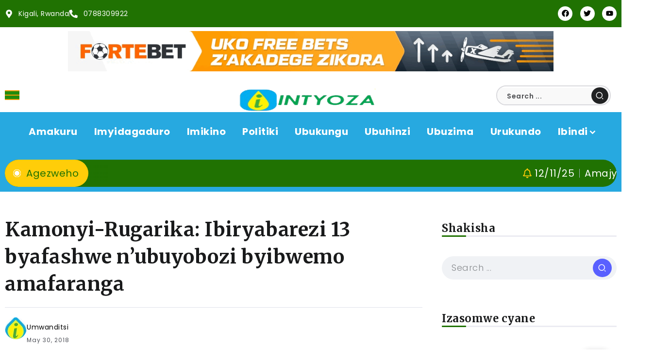

--- FILE ---
content_type: text/html; charset=UTF-8
request_url: https://www.intyoza.com/2018/05/30/kamonyi-rugarika-ibiryabarezi-13-byafashwe-nubuyobozi-byibwemo-amafaranga/
body_size: 21762
content:
<!DOCTYPE html>
<html dir="ltr" lang="en-US" prefix="og: https://ogp.me/ns#">
<head>
	<meta charset="UTF-8">
    <meta name="viewport" content="width=device-width, initial-scale=1">
	<link rel="profile" href="https://gmpg.org/xfn/11">
	
		<style>img:is([sizes="auto" i], [sizes^="auto," i]) { contain-intrinsic-size: 3000px 1500px }</style>
	
		<!-- All in One SEO 4.9.0 - aioseo.com -->
	<meta name="description" content="Imashini 13 zikoreshwa mu gukina imikino y&#039;amahirwe zizwi nk&#039;ibiryabarezi mu Murenge wa Rugarika zafashwe n&#039;ubuyobozi bw&#039;Umurenge burazifunga. Aho izi mashine zafungiwe zimwe zarabomowe zibwamo amafaranga. Ubuyobozi nti buvuga rumwe na ba nyiri ibi biryabarezi ku byakozwe. Ubuyobozi bw&#039;Umurenge wa Rugarika nti buvuga rumwe n&#039;abashoramari bwafatiye imashini zikoreshwa mu gukina imikino y&#039;amahirwe izwi nk&#039;ibiryabarezi. Imashini 13" />
	<meta name="robots" content="max-image-preview:large" />
	<meta name="author" content="Umwanditsi"/>
	<link rel="canonical" href="https://www.intyoza.com/2018/05/30/kamonyi-rugarika-ibiryabarezi-13-byafashwe-nubuyobozi-byibwemo-amafaranga/" />
	<meta name="generator" content="All in One SEO (AIOSEO) 4.9.0" />
		<meta property="og:locale" content="en_US" />
		<meta property="og:site_name" content="Intyoza -" />
		<meta property="og:type" content="article" />
		<meta property="og:title" content="Kamonyi-Rugarika: Ibiryabarezi 13 byafashwe n’ubuyobozi byibwemo amafaranga - Intyoza" />
		<meta property="og:description" content="Imashini 13 zikoreshwa mu gukina imikino y&#039;amahirwe zizwi nk&#039;ibiryabarezi mu Murenge wa Rugarika zafashwe n&#039;ubuyobozi bw&#039;Umurenge burazifunga. Aho izi mashine zafungiwe zimwe zarabomowe zibwamo amafaranga. Ubuyobozi nti buvuga rumwe na ba nyiri ibi biryabarezi ku byakozwe. Ubuyobozi bw&#039;Umurenge wa Rugarika nti buvuga rumwe n&#039;abashoramari bwafatiye imashini zikoreshwa mu gukina imikino y&#039;amahirwe izwi nk&#039;ibiryabarezi. Imashini 13" />
		<meta property="og:url" content="https://www.intyoza.com/2018/05/30/kamonyi-rugarika-ibiryabarezi-13-byafashwe-nubuyobozi-byibwemo-amafaranga/" />
		<meta property="article:published_time" content="2018-05-30T04:53:35+00:00" />
		<meta property="article:modified_time" content="2018-05-30T04:55:31+00:00" />
		<meta name="twitter:card" content="summary_large_image" />
		<meta name="twitter:title" content="Kamonyi-Rugarika: Ibiryabarezi 13 byafashwe n’ubuyobozi byibwemo amafaranga - Intyoza" />
		<meta name="twitter:description" content="Imashini 13 zikoreshwa mu gukina imikino y&#039;amahirwe zizwi nk&#039;ibiryabarezi mu Murenge wa Rugarika zafashwe n&#039;ubuyobozi bw&#039;Umurenge burazifunga. Aho izi mashine zafungiwe zimwe zarabomowe zibwamo amafaranga. Ubuyobozi nti buvuga rumwe na ba nyiri ibi biryabarezi ku byakozwe. Ubuyobozi bw&#039;Umurenge wa Rugarika nti buvuga rumwe n&#039;abashoramari bwafatiye imashini zikoreshwa mu gukina imikino y&#039;amahirwe izwi nk&#039;ibiryabarezi. Imashini 13" />
		<script type="application/ld+json" class="aioseo-schema">
			{"@context":"https:\/\/schema.org","@graph":[{"@type":"BlogPosting","@id":"https:\/\/www.intyoza.com\/2018\/05\/30\/kamonyi-rugarika-ibiryabarezi-13-byafashwe-nubuyobozi-byibwemo-amafaranga\/#blogposting","name":"Kamonyi-Rugarika: Ibiryabarezi 13 byafashwe n\u2019ubuyobozi byibwemo amafaranga - Intyoza","headline":"Kamonyi-Rugarika: Ibiryabarezi 13 byafashwe n&#8217;ubuyobozi byibwemo amafaranga\u00a0","author":{"@id":"https:\/\/www.intyoza.com\/author\/umwanditsi\/#author"},"publisher":{"@id":"https:\/\/www.intyoza.com\/#organization"},"image":{"@type":"ImageObject","url":"https:\/\/www.intyoza.com\/wp-content\/uploads\/2018\/05\/Screenshot_2018-05-30-06-43-42.png","width":787,"height":472},"datePublished":"2018-05-30T04:53:35+00:00","dateModified":"2018-05-30T04:55:31+00:00","inLanguage":"en-US","mainEntityOfPage":{"@id":"https:\/\/www.intyoza.com\/2018\/05\/30\/kamonyi-rugarika-ibiryabarezi-13-byafashwe-nubuyobozi-byibwemo-amafaranga\/#webpage"},"isPartOf":{"@id":"https:\/\/www.intyoza.com\/2018\/05\/30\/kamonyi-rugarika-ibiryabarezi-13-byafashwe-nubuyobozi-byibwemo-amafaranga\/#webpage"},"articleSection":"Amakuru, Inkuru Nshya, Ubukungu"},{"@type":"BreadcrumbList","@id":"https:\/\/www.intyoza.com\/2018\/05\/30\/kamonyi-rugarika-ibiryabarezi-13-byafashwe-nubuyobozi-byibwemo-amafaranga\/#breadcrumblist","itemListElement":[{"@type":"ListItem","@id":"https:\/\/www.intyoza.com#listItem","position":1,"name":"Home","item":"https:\/\/www.intyoza.com","nextItem":{"@type":"ListItem","@id":"https:\/\/www.intyoza.com\/category\/amakuru\/#listItem","name":"Amakuru"}},{"@type":"ListItem","@id":"https:\/\/www.intyoza.com\/category\/amakuru\/#listItem","position":2,"name":"Amakuru","item":"https:\/\/www.intyoza.com\/category\/amakuru\/","nextItem":{"@type":"ListItem","@id":"https:\/\/www.intyoza.com\/2018\/05\/30\/kamonyi-rugarika-ibiryabarezi-13-byafashwe-nubuyobozi-byibwemo-amafaranga\/#listItem","name":"Kamonyi-Rugarika: Ibiryabarezi 13 byafashwe n&#8217;ubuyobozi byibwemo amafaranga\u00a0"},"previousItem":{"@type":"ListItem","@id":"https:\/\/www.intyoza.com#listItem","name":"Home"}},{"@type":"ListItem","@id":"https:\/\/www.intyoza.com\/2018\/05\/30\/kamonyi-rugarika-ibiryabarezi-13-byafashwe-nubuyobozi-byibwemo-amafaranga\/#listItem","position":3,"name":"Kamonyi-Rugarika: Ibiryabarezi 13 byafashwe n&#8217;ubuyobozi byibwemo amafaranga\u00a0","previousItem":{"@type":"ListItem","@id":"https:\/\/www.intyoza.com\/category\/amakuru\/#listItem","name":"Amakuru"}}]},{"@type":"Organization","@id":"https:\/\/www.intyoza.com\/#organization","name":"Intyoza","url":"https:\/\/www.intyoza.com\/"},{"@type":"Person","@id":"https:\/\/www.intyoza.com\/author\/umwanditsi\/#author","url":"https:\/\/www.intyoza.com\/author\/umwanditsi\/","name":"Umwanditsi","image":{"@type":"ImageObject","@id":"https:\/\/www.intyoza.com\/2018\/05\/30\/kamonyi-rugarika-ibiryabarezi-13-byafashwe-nubuyobozi-byibwemo-amafaranga\/#authorImage","url":"https:\/\/secure.gravatar.com\/avatar\/bc6c103166d441d5e481637d571ea4d60dc376cd163ef484bca4c1cdd576bea0?s=96&d=mm&r=g","width":96,"height":96,"caption":"Umwanditsi"}},{"@type":"WebPage","@id":"https:\/\/www.intyoza.com\/2018\/05\/30\/kamonyi-rugarika-ibiryabarezi-13-byafashwe-nubuyobozi-byibwemo-amafaranga\/#webpage","url":"https:\/\/www.intyoza.com\/2018\/05\/30\/kamonyi-rugarika-ibiryabarezi-13-byafashwe-nubuyobozi-byibwemo-amafaranga\/","name":"Kamonyi-Rugarika: Ibiryabarezi 13 byafashwe n\u2019ubuyobozi byibwemo amafaranga - Intyoza","description":"Imashini 13 zikoreshwa mu gukina imikino y'amahirwe zizwi nk'ibiryabarezi mu Murenge wa Rugarika zafashwe n'ubuyobozi bw'Umurenge burazifunga. Aho izi mashine zafungiwe zimwe zarabomowe zibwamo amafaranga. Ubuyobozi nti buvuga rumwe na ba nyiri ibi biryabarezi ku byakozwe. Ubuyobozi bw'Umurenge wa Rugarika nti buvuga rumwe n'abashoramari bwafatiye imashini zikoreshwa mu gukina imikino y'amahirwe izwi nk'ibiryabarezi. Imashini 13","inLanguage":"en-US","isPartOf":{"@id":"https:\/\/www.intyoza.com\/#website"},"breadcrumb":{"@id":"https:\/\/www.intyoza.com\/2018\/05\/30\/kamonyi-rugarika-ibiryabarezi-13-byafashwe-nubuyobozi-byibwemo-amafaranga\/#breadcrumblist"},"author":{"@id":"https:\/\/www.intyoza.com\/author\/umwanditsi\/#author"},"creator":{"@id":"https:\/\/www.intyoza.com\/author\/umwanditsi\/#author"},"image":{"@type":"ImageObject","url":"https:\/\/www.intyoza.com\/wp-content\/uploads\/2018\/05\/Screenshot_2018-05-30-06-43-42.png","@id":"https:\/\/www.intyoza.com\/2018\/05\/30\/kamonyi-rugarika-ibiryabarezi-13-byafashwe-nubuyobozi-byibwemo-amafaranga\/#mainImage","width":787,"height":472},"primaryImageOfPage":{"@id":"https:\/\/www.intyoza.com\/2018\/05\/30\/kamonyi-rugarika-ibiryabarezi-13-byafashwe-nubuyobozi-byibwemo-amafaranga\/#mainImage"},"datePublished":"2018-05-30T04:53:35+00:00","dateModified":"2018-05-30T04:55:31+00:00"},{"@type":"WebSite","@id":"https:\/\/www.intyoza.com\/#website","url":"https:\/\/www.intyoza.com\/","name":"Intyoza","inLanguage":"en-US","publisher":{"@id":"https:\/\/www.intyoza.com\/#organization"}}]}
		</script>
		<!-- All in One SEO -->


	<!-- This site is optimized with the Yoast SEO plugin v26.3 - https://yoast.com/wordpress/plugins/seo/ -->
	<title>Kamonyi-Rugarika: Ibiryabarezi 13 byafashwe n’ubuyobozi byibwemo amafaranga - Intyoza</title>
	<link rel="canonical" href="https://www.intyoza.com/2018/05/30/kamonyi-rugarika-ibiryabarezi-13-byafashwe-nubuyobozi-byibwemo-amafaranga/" />
	<meta property="og:locale" content="en_US" />
	<meta property="og:type" content="article" />
	<meta property="og:title" content="Kamonyi-Rugarika: Ibiryabarezi 13 byafashwe n&#039;ubuyobozi byibwemo amafaranga  - Intyoza" />
	<meta property="og:description" content="Imashini 13 zikoreshwa mu gukina imikino y&#8217;amahirwe zizwi nk&#8217;ibiryabarezi mu Murenge wa Rugarika zafashwe n&#8217;ubuyobozi bw&#8217;Umurenge burazifunga. Aho izi mashine zafungiwe zimwe zarabomowe zibwamo amafaranga. Ubuyobozi nti buvuga rumwe na ba nyiri ibi biryabarezi ku byakozwe. Ubuyobozi bw&#8217;Umurenge wa Rugarika nti buvuga rumwe n&#8217;abashoramari bwafatiye imashini zikoreshwa mu gukina imikino y&#8217;amahirwe izwi nk&#8217;ibiryabarezi. Imashini 13 [&hellip;]" />
	<meta property="og:url" content="https://www.intyoza.com/2018/05/30/kamonyi-rugarika-ibiryabarezi-13-byafashwe-nubuyobozi-byibwemo-amafaranga/" />
	<meta property="og:site_name" content="Intyoza" />
	<meta property="article:published_time" content="2018-05-30T04:53:35+00:00" />
	<meta property="article:modified_time" content="2018-05-30T04:55:31+00:00" />
	<meta property="og:image" content="https://www.intyoza.com/wp-content/uploads/2018/05/Screenshot_2018-05-30-06-43-42.png" />
	<meta property="og:image:width" content="787" />
	<meta property="og:image:height" content="472" />
	<meta property="og:image:type" content="image/png" />
	<meta name="author" content="Umwanditsi" />
	<meta name="twitter:card" content="summary_large_image" />
	<meta name="twitter:label1" content="Written by" />
	<meta name="twitter:data1" content="Umwanditsi" />
	<meta name="twitter:label2" content="Est. reading time" />
	<meta name="twitter:data2" content="2 minutes" />
	<script type="application/ld+json" class="yoast-schema-graph">{"@context":"https://schema.org","@graph":[{"@type":"Article","@id":"https://www.intyoza.com/2018/05/30/kamonyi-rugarika-ibiryabarezi-13-byafashwe-nubuyobozi-byibwemo-amafaranga/#article","isPartOf":{"@id":"https://www.intyoza.com/2018/05/30/kamonyi-rugarika-ibiryabarezi-13-byafashwe-nubuyobozi-byibwemo-amafaranga/"},"author":{"name":"Umwanditsi","@id":"https://www.intyoza.com/#/schema/person/29ab8a771ae30f23a202bfa4f50bca77"},"headline":"Kamonyi-Rugarika: Ibiryabarezi 13 byafashwe n&#8217;ubuyobozi byibwemo amafaranga ","datePublished":"2018-05-30T04:53:35+00:00","dateModified":"2018-05-30T04:55:31+00:00","mainEntityOfPage":{"@id":"https://www.intyoza.com/2018/05/30/kamonyi-rugarika-ibiryabarezi-13-byafashwe-nubuyobozi-byibwemo-amafaranga/"},"wordCount":442,"publisher":{"@id":"https://www.intyoza.com/#organization"},"image":{"@id":"https://www.intyoza.com/2018/05/30/kamonyi-rugarika-ibiryabarezi-13-byafashwe-nubuyobozi-byibwemo-amafaranga/#primaryimage"},"thumbnailUrl":"https://www.intyoza.com/wp-content/uploads/2018/05/Screenshot_2018-05-30-06-43-42.png","articleSection":["Amakuru","Inkuru Nshya","Ubukungu"],"inLanguage":"en-US"},{"@type":"WebPage","@id":"https://www.intyoza.com/2018/05/30/kamonyi-rugarika-ibiryabarezi-13-byafashwe-nubuyobozi-byibwemo-amafaranga/","url":"https://www.intyoza.com/2018/05/30/kamonyi-rugarika-ibiryabarezi-13-byafashwe-nubuyobozi-byibwemo-amafaranga/","name":"Kamonyi-Rugarika: Ibiryabarezi 13 byafashwe n'ubuyobozi byibwemo amafaranga  - Intyoza","isPartOf":{"@id":"https://www.intyoza.com/#website"},"primaryImageOfPage":{"@id":"https://www.intyoza.com/2018/05/30/kamonyi-rugarika-ibiryabarezi-13-byafashwe-nubuyobozi-byibwemo-amafaranga/#primaryimage"},"image":{"@id":"https://www.intyoza.com/2018/05/30/kamonyi-rugarika-ibiryabarezi-13-byafashwe-nubuyobozi-byibwemo-amafaranga/#primaryimage"},"thumbnailUrl":"https://www.intyoza.com/wp-content/uploads/2018/05/Screenshot_2018-05-30-06-43-42.png","datePublished":"2018-05-30T04:53:35+00:00","dateModified":"2018-05-30T04:55:31+00:00","breadcrumb":{"@id":"https://www.intyoza.com/2018/05/30/kamonyi-rugarika-ibiryabarezi-13-byafashwe-nubuyobozi-byibwemo-amafaranga/#breadcrumb"},"inLanguage":"en-US","potentialAction":[{"@type":"ReadAction","target":["https://www.intyoza.com/2018/05/30/kamonyi-rugarika-ibiryabarezi-13-byafashwe-nubuyobozi-byibwemo-amafaranga/"]}]},{"@type":"ImageObject","inLanguage":"en-US","@id":"https://www.intyoza.com/2018/05/30/kamonyi-rugarika-ibiryabarezi-13-byafashwe-nubuyobozi-byibwemo-amafaranga/#primaryimage","url":"https://www.intyoza.com/wp-content/uploads/2018/05/Screenshot_2018-05-30-06-43-42.png","contentUrl":"https://www.intyoza.com/wp-content/uploads/2018/05/Screenshot_2018-05-30-06-43-42.png","width":787,"height":472},{"@type":"BreadcrumbList","@id":"https://www.intyoza.com/2018/05/30/kamonyi-rugarika-ibiryabarezi-13-byafashwe-nubuyobozi-byibwemo-amafaranga/#breadcrumb","itemListElement":[{"@type":"ListItem","position":1,"name":"Home","item":"https://www.intyoza.com/"},{"@type":"ListItem","position":2,"name":"Home 23","item":"https://www.intyoza.com/home-23/"},{"@type":"ListItem","position":3,"name":"Kamonyi-Rugarika: Ibiryabarezi 13 byafashwe n&#8217;ubuyobozi byibwemo amafaranga "}]},{"@type":"WebSite","@id":"https://www.intyoza.com/#website","url":"https://www.intyoza.com/","name":"Intyoza","description":"","publisher":{"@id":"https://www.intyoza.com/#organization"},"potentialAction":[{"@type":"SearchAction","target":{"@type":"EntryPoint","urlTemplate":"https://www.intyoza.com/?s={search_term_string}"},"query-input":{"@type":"PropertyValueSpecification","valueRequired":true,"valueName":"search_term_string"}}],"inLanguage":"en-US"},{"@type":"Organization","@id":"https://www.intyoza.com/#organization","name":"Intyoza","url":"https://www.intyoza.com/","logo":{"@type":"ImageObject","inLanguage":"en-US","@id":"https://www.intyoza.com/#/schema/logo/image/","url":"https://www.intyoza.com/wp-content/uploads/2022/08/logooo.png","contentUrl":"https://www.intyoza.com/wp-content/uploads/2022/08/logooo.png","width":363,"height":126,"caption":"Intyoza"},"image":{"@id":"https://www.intyoza.com/#/schema/logo/image/"}},{"@type":"Person","@id":"https://www.intyoza.com/#/schema/person/29ab8a771ae30f23a202bfa4f50bca77","name":"Umwanditsi","image":{"@type":"ImageObject","inLanguage":"en-US","@id":"https://www.intyoza.com/#/schema/person/image/","url":"https://secure.gravatar.com/avatar/bc6c103166d441d5e481637d571ea4d60dc376cd163ef484bca4c1cdd576bea0?s=96&d=mm&r=g","contentUrl":"https://secure.gravatar.com/avatar/bc6c103166d441d5e481637d571ea4d60dc376cd163ef484bca4c1cdd576bea0?s=96&d=mm&r=g","caption":"Umwanditsi"},"url":"https://www.intyoza.com/author/umwanditsi/"}]}</script>
	<!-- / Yoast SEO plugin. -->


<link rel='dns-prefetch' href='//fonts.googleapis.com' />
<link rel='preconnect' href='https://fonts.gstatic.com' crossorigin />
<link rel="alternate" type="application/rss+xml" title="Intyoza &raquo; Feed" href="https://www.intyoza.com/feed/" />
<link rel="alternate" type="application/rss+xml" title="Intyoza &raquo; Comments Feed" href="https://www.intyoza.com/comments/feed/" />
<script>
window._wpemojiSettings = {"baseUrl":"https:\/\/s.w.org\/images\/core\/emoji\/16.0.1\/72x72\/","ext":".png","svgUrl":"https:\/\/s.w.org\/images\/core\/emoji\/16.0.1\/svg\/","svgExt":".svg","source":{"concatemoji":"https:\/\/www.intyoza.com\/wp-includes\/js\/wp-emoji-release.min.js?ver=6.8.3"}};
/*! This file is auto-generated */
!function(s,n){var o,i,e;function c(e){try{var t={supportTests:e,timestamp:(new Date).valueOf()};sessionStorage.setItem(o,JSON.stringify(t))}catch(e){}}function p(e,t,n){e.clearRect(0,0,e.canvas.width,e.canvas.height),e.fillText(t,0,0);var t=new Uint32Array(e.getImageData(0,0,e.canvas.width,e.canvas.height).data),a=(e.clearRect(0,0,e.canvas.width,e.canvas.height),e.fillText(n,0,0),new Uint32Array(e.getImageData(0,0,e.canvas.width,e.canvas.height).data));return t.every(function(e,t){return e===a[t]})}function u(e,t){e.clearRect(0,0,e.canvas.width,e.canvas.height),e.fillText(t,0,0);for(var n=e.getImageData(16,16,1,1),a=0;a<n.data.length;a++)if(0!==n.data[a])return!1;return!0}function f(e,t,n,a){switch(t){case"flag":return n(e,"\ud83c\udff3\ufe0f\u200d\u26a7\ufe0f","\ud83c\udff3\ufe0f\u200b\u26a7\ufe0f")?!1:!n(e,"\ud83c\udde8\ud83c\uddf6","\ud83c\udde8\u200b\ud83c\uddf6")&&!n(e,"\ud83c\udff4\udb40\udc67\udb40\udc62\udb40\udc65\udb40\udc6e\udb40\udc67\udb40\udc7f","\ud83c\udff4\u200b\udb40\udc67\u200b\udb40\udc62\u200b\udb40\udc65\u200b\udb40\udc6e\u200b\udb40\udc67\u200b\udb40\udc7f");case"emoji":return!a(e,"\ud83e\udedf")}return!1}function g(e,t,n,a){var r="undefined"!=typeof WorkerGlobalScope&&self instanceof WorkerGlobalScope?new OffscreenCanvas(300,150):s.createElement("canvas"),o=r.getContext("2d",{willReadFrequently:!0}),i=(o.textBaseline="top",o.font="600 32px Arial",{});return e.forEach(function(e){i[e]=t(o,e,n,a)}),i}function t(e){var t=s.createElement("script");t.src=e,t.defer=!0,s.head.appendChild(t)}"undefined"!=typeof Promise&&(o="wpEmojiSettingsSupports",i=["flag","emoji"],n.supports={everything:!0,everythingExceptFlag:!0},e=new Promise(function(e){s.addEventListener("DOMContentLoaded",e,{once:!0})}),new Promise(function(t){var n=function(){try{var e=JSON.parse(sessionStorage.getItem(o));if("object"==typeof e&&"number"==typeof e.timestamp&&(new Date).valueOf()<e.timestamp+604800&&"object"==typeof e.supportTests)return e.supportTests}catch(e){}return null}();if(!n){if("undefined"!=typeof Worker&&"undefined"!=typeof OffscreenCanvas&&"undefined"!=typeof URL&&URL.createObjectURL&&"undefined"!=typeof Blob)try{var e="postMessage("+g.toString()+"("+[JSON.stringify(i),f.toString(),p.toString(),u.toString()].join(",")+"));",a=new Blob([e],{type:"text/javascript"}),r=new Worker(URL.createObjectURL(a),{name:"wpTestEmojiSupports"});return void(r.onmessage=function(e){c(n=e.data),r.terminate(),t(n)})}catch(e){}c(n=g(i,f,p,u))}t(n)}).then(function(e){for(var t in e)n.supports[t]=e[t],n.supports.everything=n.supports.everything&&n.supports[t],"flag"!==t&&(n.supports.everythingExceptFlag=n.supports.everythingExceptFlag&&n.supports[t]);n.supports.everythingExceptFlag=n.supports.everythingExceptFlag&&!n.supports.flag,n.DOMReady=!1,n.readyCallback=function(){n.DOMReady=!0}}).then(function(){return e}).then(function(){var e;n.supports.everything||(n.readyCallback(),(e=n.source||{}).concatemoji?t(e.concatemoji):e.wpemoji&&e.twemoji&&(t(e.twemoji),t(e.wpemoji)))}))}((window,document),window._wpemojiSettings);
</script>

<style id='wp-emoji-styles-inline-css'>

	img.wp-smiley, img.emoji {
		display: inline !important;
		border: none !important;
		box-shadow: none !important;
		height: 1em !important;
		width: 1em !important;
		margin: 0 0.07em !important;
		vertical-align: -0.1em !important;
		background: none !important;
		padding: 0 !important;
	}
</style>
<link rel='stylesheet' id='wp-block-library-css' href='https://www.intyoza.com/wp-includes/css/dist/block-library/style.min.css?ver=6.8.3' media='all' />
<style id='wp-block-library-theme-inline-css'>
.wp-block-audio :where(figcaption){color:#555;font-size:13px;text-align:center}.is-dark-theme .wp-block-audio :where(figcaption){color:#ffffffa6}.wp-block-audio{margin:0 0 1em}.wp-block-code{border:1px solid #ccc;border-radius:4px;font-family:Menlo,Consolas,monaco,monospace;padding:.8em 1em}.wp-block-embed :where(figcaption){color:#555;font-size:13px;text-align:center}.is-dark-theme .wp-block-embed :where(figcaption){color:#ffffffa6}.wp-block-embed{margin:0 0 1em}.blocks-gallery-caption{color:#555;font-size:13px;text-align:center}.is-dark-theme .blocks-gallery-caption{color:#ffffffa6}:root :where(.wp-block-image figcaption){color:#555;font-size:13px;text-align:center}.is-dark-theme :root :where(.wp-block-image figcaption){color:#ffffffa6}.wp-block-image{margin:0 0 1em}.wp-block-pullquote{border-bottom:4px solid;border-top:4px solid;color:currentColor;margin-bottom:1.75em}.wp-block-pullquote cite,.wp-block-pullquote footer,.wp-block-pullquote__citation{color:currentColor;font-size:.8125em;font-style:normal;text-transform:uppercase}.wp-block-quote{border-left:.25em solid;margin:0 0 1.75em;padding-left:1em}.wp-block-quote cite,.wp-block-quote footer{color:currentColor;font-size:.8125em;font-style:normal;position:relative}.wp-block-quote:where(.has-text-align-right){border-left:none;border-right:.25em solid;padding-left:0;padding-right:1em}.wp-block-quote:where(.has-text-align-center){border:none;padding-left:0}.wp-block-quote.is-large,.wp-block-quote.is-style-large,.wp-block-quote:where(.is-style-plain){border:none}.wp-block-search .wp-block-search__label{font-weight:700}.wp-block-search__button{border:1px solid #ccc;padding:.375em .625em}:where(.wp-block-group.has-background){padding:1.25em 2.375em}.wp-block-separator.has-css-opacity{opacity:.4}.wp-block-separator{border:none;border-bottom:2px solid;margin-left:auto;margin-right:auto}.wp-block-separator.has-alpha-channel-opacity{opacity:1}.wp-block-separator:not(.is-style-wide):not(.is-style-dots){width:100px}.wp-block-separator.has-background:not(.is-style-dots){border-bottom:none;height:1px}.wp-block-separator.has-background:not(.is-style-wide):not(.is-style-dots){height:2px}.wp-block-table{margin:0 0 1em}.wp-block-table td,.wp-block-table th{word-break:normal}.wp-block-table :where(figcaption){color:#555;font-size:13px;text-align:center}.is-dark-theme .wp-block-table :where(figcaption){color:#ffffffa6}.wp-block-video :where(figcaption){color:#555;font-size:13px;text-align:center}.is-dark-theme .wp-block-video :where(figcaption){color:#ffffffa6}.wp-block-video{margin:0 0 1em}:root :where(.wp-block-template-part.has-background){margin-bottom:0;margin-top:0;padding:1.25em 2.375em}
</style>
<style id='classic-theme-styles-inline-css'>
/*! This file is auto-generated */
.wp-block-button__link{color:#fff;background-color:#32373c;border-radius:9999px;box-shadow:none;text-decoration:none;padding:calc(.667em + 2px) calc(1.333em + 2px);font-size:1.125em}.wp-block-file__button{background:#32373c;color:#fff;text-decoration:none}
</style>
<link rel='stylesheet' id='aioseo/css/src/vue/standalone/blocks/table-of-contents/global.scss-css' href='https://www.intyoza.com/wp-content/plugins/all-in-one-seo-pack/dist/Lite/assets/css/table-of-contents/global.e90f6d47.css?ver=4.9.0' media='all' />
<style id='global-styles-inline-css'>
:root{--wp--preset--aspect-ratio--square: 1;--wp--preset--aspect-ratio--4-3: 4/3;--wp--preset--aspect-ratio--3-4: 3/4;--wp--preset--aspect-ratio--3-2: 3/2;--wp--preset--aspect-ratio--2-3: 2/3;--wp--preset--aspect-ratio--16-9: 16/9;--wp--preset--aspect-ratio--9-16: 9/16;--wp--preset--color--black: #000000;--wp--preset--color--cyan-bluish-gray: #abb8c3;--wp--preset--color--white: #ffffff;--wp--preset--color--pale-pink: #f78da7;--wp--preset--color--vivid-red: #cf2e2e;--wp--preset--color--luminous-vivid-orange: #ff6900;--wp--preset--color--luminous-vivid-amber: #fcb900;--wp--preset--color--light-green-cyan: #7bdcb5;--wp--preset--color--vivid-green-cyan: #00d084;--wp--preset--color--pale-cyan-blue: #8ed1fc;--wp--preset--color--vivid-cyan-blue: #0693e3;--wp--preset--color--vivid-purple: #9b51e0;--wp--preset--gradient--vivid-cyan-blue-to-vivid-purple: linear-gradient(135deg,rgba(6,147,227,1) 0%,rgb(155,81,224) 100%);--wp--preset--gradient--light-green-cyan-to-vivid-green-cyan: linear-gradient(135deg,rgb(122,220,180) 0%,rgb(0,208,130) 100%);--wp--preset--gradient--luminous-vivid-amber-to-luminous-vivid-orange: linear-gradient(135deg,rgba(252,185,0,1) 0%,rgba(255,105,0,1) 100%);--wp--preset--gradient--luminous-vivid-orange-to-vivid-red: linear-gradient(135deg,rgba(255,105,0,1) 0%,rgb(207,46,46) 100%);--wp--preset--gradient--very-light-gray-to-cyan-bluish-gray: linear-gradient(135deg,rgb(238,238,238) 0%,rgb(169,184,195) 100%);--wp--preset--gradient--cool-to-warm-spectrum: linear-gradient(135deg,rgb(74,234,220) 0%,rgb(151,120,209) 20%,rgb(207,42,186) 40%,rgb(238,44,130) 60%,rgb(251,105,98) 80%,rgb(254,248,76) 100%);--wp--preset--gradient--blush-light-purple: linear-gradient(135deg,rgb(255,206,236) 0%,rgb(152,150,240) 100%);--wp--preset--gradient--blush-bordeaux: linear-gradient(135deg,rgb(254,205,165) 0%,rgb(254,45,45) 50%,rgb(107,0,62) 100%);--wp--preset--gradient--luminous-dusk: linear-gradient(135deg,rgb(255,203,112) 0%,rgb(199,81,192) 50%,rgb(65,88,208) 100%);--wp--preset--gradient--pale-ocean: linear-gradient(135deg,rgb(255,245,203) 0%,rgb(182,227,212) 50%,rgb(51,167,181) 100%);--wp--preset--gradient--electric-grass: linear-gradient(135deg,rgb(202,248,128) 0%,rgb(113,206,126) 100%);--wp--preset--gradient--midnight: linear-gradient(135deg,rgb(2,3,129) 0%,rgb(40,116,252) 100%);--wp--preset--font-size--small: 13px;--wp--preset--font-size--medium: 20px;--wp--preset--font-size--large: 36px;--wp--preset--font-size--x-large: 42px;--wp--preset--spacing--20: 0.44rem;--wp--preset--spacing--30: 0.67rem;--wp--preset--spacing--40: 1rem;--wp--preset--spacing--50: 1.5rem;--wp--preset--spacing--60: 2.25rem;--wp--preset--spacing--70: 3.38rem;--wp--preset--spacing--80: 5.06rem;--wp--preset--shadow--natural: 6px 6px 9px rgba(0, 0, 0, 0.2);--wp--preset--shadow--deep: 12px 12px 50px rgba(0, 0, 0, 0.4);--wp--preset--shadow--sharp: 6px 6px 0px rgba(0, 0, 0, 0.2);--wp--preset--shadow--outlined: 6px 6px 0px -3px rgba(255, 255, 255, 1), 6px 6px rgba(0, 0, 0, 1);--wp--preset--shadow--crisp: 6px 6px 0px rgba(0, 0, 0, 1);}:where(.is-layout-flex){gap: 0.5em;}:where(.is-layout-grid){gap: 0.5em;}body .is-layout-flex{display: flex;}.is-layout-flex{flex-wrap: wrap;align-items: center;}.is-layout-flex > :is(*, div){margin: 0;}body .is-layout-grid{display: grid;}.is-layout-grid > :is(*, div){margin: 0;}:where(.wp-block-columns.is-layout-flex){gap: 2em;}:where(.wp-block-columns.is-layout-grid){gap: 2em;}:where(.wp-block-post-template.is-layout-flex){gap: 1.25em;}:where(.wp-block-post-template.is-layout-grid){gap: 1.25em;}.has-black-color{color: var(--wp--preset--color--black) !important;}.has-cyan-bluish-gray-color{color: var(--wp--preset--color--cyan-bluish-gray) !important;}.has-white-color{color: var(--wp--preset--color--white) !important;}.has-pale-pink-color{color: var(--wp--preset--color--pale-pink) !important;}.has-vivid-red-color{color: var(--wp--preset--color--vivid-red) !important;}.has-luminous-vivid-orange-color{color: var(--wp--preset--color--luminous-vivid-orange) !important;}.has-luminous-vivid-amber-color{color: var(--wp--preset--color--luminous-vivid-amber) !important;}.has-light-green-cyan-color{color: var(--wp--preset--color--light-green-cyan) !important;}.has-vivid-green-cyan-color{color: var(--wp--preset--color--vivid-green-cyan) !important;}.has-pale-cyan-blue-color{color: var(--wp--preset--color--pale-cyan-blue) !important;}.has-vivid-cyan-blue-color{color: var(--wp--preset--color--vivid-cyan-blue) !important;}.has-vivid-purple-color{color: var(--wp--preset--color--vivid-purple) !important;}.has-black-background-color{background-color: var(--wp--preset--color--black) !important;}.has-cyan-bluish-gray-background-color{background-color: var(--wp--preset--color--cyan-bluish-gray) !important;}.has-white-background-color{background-color: var(--wp--preset--color--white) !important;}.has-pale-pink-background-color{background-color: var(--wp--preset--color--pale-pink) !important;}.has-vivid-red-background-color{background-color: var(--wp--preset--color--vivid-red) !important;}.has-luminous-vivid-orange-background-color{background-color: var(--wp--preset--color--luminous-vivid-orange) !important;}.has-luminous-vivid-amber-background-color{background-color: var(--wp--preset--color--luminous-vivid-amber) !important;}.has-light-green-cyan-background-color{background-color: var(--wp--preset--color--light-green-cyan) !important;}.has-vivid-green-cyan-background-color{background-color: var(--wp--preset--color--vivid-green-cyan) !important;}.has-pale-cyan-blue-background-color{background-color: var(--wp--preset--color--pale-cyan-blue) !important;}.has-vivid-cyan-blue-background-color{background-color: var(--wp--preset--color--vivid-cyan-blue) !important;}.has-vivid-purple-background-color{background-color: var(--wp--preset--color--vivid-purple) !important;}.has-black-border-color{border-color: var(--wp--preset--color--black) !important;}.has-cyan-bluish-gray-border-color{border-color: var(--wp--preset--color--cyan-bluish-gray) !important;}.has-white-border-color{border-color: var(--wp--preset--color--white) !important;}.has-pale-pink-border-color{border-color: var(--wp--preset--color--pale-pink) !important;}.has-vivid-red-border-color{border-color: var(--wp--preset--color--vivid-red) !important;}.has-luminous-vivid-orange-border-color{border-color: var(--wp--preset--color--luminous-vivid-orange) !important;}.has-luminous-vivid-amber-border-color{border-color: var(--wp--preset--color--luminous-vivid-amber) !important;}.has-light-green-cyan-border-color{border-color: var(--wp--preset--color--light-green-cyan) !important;}.has-vivid-green-cyan-border-color{border-color: var(--wp--preset--color--vivid-green-cyan) !important;}.has-pale-cyan-blue-border-color{border-color: var(--wp--preset--color--pale-cyan-blue) !important;}.has-vivid-cyan-blue-border-color{border-color: var(--wp--preset--color--vivid-cyan-blue) !important;}.has-vivid-purple-border-color{border-color: var(--wp--preset--color--vivid-purple) !important;}.has-vivid-cyan-blue-to-vivid-purple-gradient-background{background: var(--wp--preset--gradient--vivid-cyan-blue-to-vivid-purple) !important;}.has-light-green-cyan-to-vivid-green-cyan-gradient-background{background: var(--wp--preset--gradient--light-green-cyan-to-vivid-green-cyan) !important;}.has-luminous-vivid-amber-to-luminous-vivid-orange-gradient-background{background: var(--wp--preset--gradient--luminous-vivid-amber-to-luminous-vivid-orange) !important;}.has-luminous-vivid-orange-to-vivid-red-gradient-background{background: var(--wp--preset--gradient--luminous-vivid-orange-to-vivid-red) !important;}.has-very-light-gray-to-cyan-bluish-gray-gradient-background{background: var(--wp--preset--gradient--very-light-gray-to-cyan-bluish-gray) !important;}.has-cool-to-warm-spectrum-gradient-background{background: var(--wp--preset--gradient--cool-to-warm-spectrum) !important;}.has-blush-light-purple-gradient-background{background: var(--wp--preset--gradient--blush-light-purple) !important;}.has-blush-bordeaux-gradient-background{background: var(--wp--preset--gradient--blush-bordeaux) !important;}.has-luminous-dusk-gradient-background{background: var(--wp--preset--gradient--luminous-dusk) !important;}.has-pale-ocean-gradient-background{background: var(--wp--preset--gradient--pale-ocean) !important;}.has-electric-grass-gradient-background{background: var(--wp--preset--gradient--electric-grass) !important;}.has-midnight-gradient-background{background: var(--wp--preset--gradient--midnight) !important;}.has-small-font-size{font-size: var(--wp--preset--font-size--small) !important;}.has-medium-font-size{font-size: var(--wp--preset--font-size--medium) !important;}.has-large-font-size{font-size: var(--wp--preset--font-size--large) !important;}.has-x-large-font-size{font-size: var(--wp--preset--font-size--x-large) !important;}
:where(.wp-block-post-template.is-layout-flex){gap: 1.25em;}:where(.wp-block-post-template.is-layout-grid){gap: 1.25em;}
:where(.wp-block-columns.is-layout-flex){gap: 2em;}:where(.wp-block-columns.is-layout-grid){gap: 2em;}
:root :where(.wp-block-pullquote){font-size: 1.5em;line-height: 1.6;}
</style>
<link rel='stylesheet' id='elespare-icons-css' href='https://www.intyoza.com/wp-content/plugins/elespare/assets/font/elespare-icons.css?ver=3.3.8' media='all' />
<link rel='stylesheet' id='elementor-frontend-css' href='https://www.intyoza.com/wp-content/plugins/elementor/assets/css/frontend.min.css?ver=3.33.0' media='all' />
<link rel='stylesheet' id='elementor-post-34164-css' href='https://www.intyoza.com/wp-content/uploads/elementor/css/post-34164.css?ver=1762914102' media='all' />
<link rel='stylesheet' id='elespare-posts-grid-css' href='https://www.intyoza.com/wp-content/plugins/elespare/dist/elespare.style.build.min.css?ver=3.3.7' media='all' />
<link rel='stylesheet' id='nekit-fonts-css' href='https://www.intyoza.com/wp-content/fonts/d10a57e9f5de435351dc0f31159ddd2d.css' media='all' />
<link rel='stylesheet' id='nekit-swiper-css' href='https://www.intyoza.com/wp-content/plugins/news-kit-elementor-addons/includes/assets/external/swiper/swiper-bundle.min.css?ver=6.8.3' media='all' />
<link rel='stylesheet' id='slick-css' href='https://www.intyoza.com/wp-content/plugins/elespare/assets/slick/css/slick.css?ver=1762973336' media='all' />
<link rel='stylesheet' id='nekit-main-one-css' href='https://www.intyoza.com/wp-content/plugins/news-kit-elementor-addons/includes/assets/css/frontend-style-one.css?ver=6.8.3' media='all' />
<link rel='stylesheet' id='nekit-main-css' href='https://www.intyoza.com/wp-content/plugins/news-kit-elementor-addons/includes/assets/css/frontend-style.css?ver=6.8.3' media='all' />
<style id='nekit-main-inline-css'>
#menu-item-29684 .nekit-mega-menu-container.nekit-megamenu-custom-width { width: 0px;  }  @media (max-width: 768px) { #menu-item-29684 .nekit-mega-menu-container.nekit-megamenu-custom-width { width: 0px;  } } @media (max-width: 480px) { #menu-item-29684 .nekit-mega-menu-container.nekit-megamenu-custom-width { width: 0px;  } } #menu-item-29685 .nekit-mega-menu-container.nekit-megamenu-custom-width { width: 0px;  }  @media (max-width: 768px) { #menu-item-29685 .nekit-mega-menu-container.nekit-megamenu-custom-width { width: 0px;  } } @media (max-width: 480px) { #menu-item-29685 .nekit-mega-menu-container.nekit-megamenu-custom-width { width: 0px;  } } #menu-item-29686 .nekit-mega-menu-container.nekit-megamenu-custom-width { width: 0px;  }  @media (max-width: 768px) { #menu-item-29686 .nekit-mega-menu-container.nekit-megamenu-custom-width { width: 0px;  } } @media (max-width: 480px) { #menu-item-29686 .nekit-mega-menu-container.nekit-megamenu-custom-width { width: 0px;  } } #menu-item-29687 .nekit-mega-menu-container.nekit-megamenu-custom-width { width: 0px;  }  @media (max-width: 768px) { #menu-item-29687 .nekit-mega-menu-container.nekit-megamenu-custom-width { width: 0px;  } } @media (max-width: 480px) { #menu-item-29687 .nekit-mega-menu-container.nekit-megamenu-custom-width { width: 0px;  } } #menu-item-29688 .nekit-mega-menu-container.nekit-megamenu-custom-width { width: 0px;  }  @media (max-width: 768px) { #menu-item-29688 .nekit-mega-menu-container.nekit-megamenu-custom-width { width: 0px;  } } @media (max-width: 480px) { #menu-item-29688 .nekit-mega-menu-container.nekit-megamenu-custom-width { width: 0px;  } } #menu-item-29689 .nekit-mega-menu-container.nekit-megamenu-custom-width { width: 0px;  }  @media (max-width: 768px) { #menu-item-29689 .nekit-mega-menu-container.nekit-megamenu-custom-width { width: 0px;  } } @media (max-width: 480px) { #menu-item-29689 .nekit-mega-menu-container.nekit-megamenu-custom-width { width: 0px;  } } #menu-item-29690 .nekit-mega-menu-container.nekit-megamenu-custom-width { width: 0px;  }  @media (max-width: 768px) { #menu-item-29690 .nekit-mega-menu-container.nekit-megamenu-custom-width { width: 0px;  } } @media (max-width: 480px) { #menu-item-29690 .nekit-mega-menu-container.nekit-megamenu-custom-width { width: 0px;  } } #menu-item-29691 .nekit-mega-menu-container.nekit-megamenu-custom-width { width: 0px;  }  @media (max-width: 768px) { #menu-item-29691 .nekit-mega-menu-container.nekit-megamenu-custom-width { width: 0px;  } } @media (max-width: 480px) { #menu-item-29691 .nekit-mega-menu-container.nekit-megamenu-custom-width { width: 0px;  } } #menu-item-29692 .nekit-mega-menu-container.nekit-megamenu-custom-width { width: 0px;  }  @media (max-width: 768px) { #menu-item-29692 .nekit-mega-menu-container.nekit-megamenu-custom-width { width: 0px;  } } @media (max-width: 480px) { #menu-item-29692 .nekit-mega-menu-container.nekit-megamenu-custom-width { width: 0px;  } } #menu-item-29693 .nekit-mega-menu-container.nekit-megamenu-custom-width { width: 0px;  }  @media (max-width: 768px) { #menu-item-29693 .nekit-mega-menu-container.nekit-megamenu-custom-width { width: 0px;  } } @media (max-width: 480px) { #menu-item-29693 .nekit-mega-menu-container.nekit-megamenu-custom-width { width: 0px;  } } #menu-item-29694 .nekit-mega-menu-container.nekit-megamenu-custom-width { width: 0px;  }  @media (max-width: 768px) { #menu-item-29694 .nekit-mega-menu-container.nekit-megamenu-custom-width { width: 0px;  } } @media (max-width: 480px) { #menu-item-29694 .nekit-mega-menu-container.nekit-megamenu-custom-width { width: 0px;  } } #menu-item-11 .nekit-mega-menu-container.nekit-megamenu-custom-width { width: 0px;  }  @media (max-width: 768px) { #menu-item-11 .nekit-mega-menu-container.nekit-megamenu-custom-width { width: 0px;  } } @media (max-width: 480px) { #menu-item-11 .nekit-mega-menu-container.nekit-megamenu-custom-width { width: 0px;  } } #menu-item-14 .nekit-mega-menu-container.nekit-megamenu-custom-width { width: 0px;  }  @media (max-width: 768px) { #menu-item-14 .nekit-mega-menu-container.nekit-megamenu-custom-width { width: 0px;  } } @media (max-width: 480px) { #menu-item-14 .nekit-mega-menu-container.nekit-megamenu-custom-width { width: 0px;  } } #menu-item-13 .nekit-mega-menu-container.nekit-megamenu-custom-width { width: 0px;  }  @media (max-width: 768px) { #menu-item-13 .nekit-mega-menu-container.nekit-megamenu-custom-width { width: 0px;  } } @media (max-width: 480px) { #menu-item-13 .nekit-mega-menu-container.nekit-megamenu-custom-width { width: 0px;  } } #menu-item-15 .nekit-mega-menu-container.nekit-megamenu-custom-width { width: 0px;  }  @media (max-width: 768px) { #menu-item-15 .nekit-mega-menu-container.nekit-megamenu-custom-width { width: 0px;  } } @media (max-width: 480px) { #menu-item-15 .nekit-mega-menu-container.nekit-megamenu-custom-width { width: 0px;  } } #menu-item-17 .nekit-mega-menu-container.nekit-megamenu-custom-width { width: 0px;  }  @media (max-width: 768px) { #menu-item-17 .nekit-mega-menu-container.nekit-megamenu-custom-width { width: 0px;  } } @media (max-width: 480px) { #menu-item-17 .nekit-mega-menu-container.nekit-megamenu-custom-width { width: 0px;  } } #menu-item-293 .nekit-mega-menu-container.nekit-megamenu-custom-width { width: 0px;  }  @media (max-width: 768px) { #menu-item-293 .nekit-mega-menu-container.nekit-megamenu-custom-width { width: 0px;  } } @media (max-width: 480px) { #menu-item-293 .nekit-mega-menu-container.nekit-megamenu-custom-width { width: 0px;  } } #menu-item-18 .nekit-mega-menu-container.nekit-megamenu-custom-width { width: 0px;  }  @media (max-width: 768px) { #menu-item-18 .nekit-mega-menu-container.nekit-megamenu-custom-width { width: 0px;  } } @media (max-width: 480px) { #menu-item-18 .nekit-mega-menu-container.nekit-megamenu-custom-width { width: 0px;  } } #menu-item-849 .nekit-mega-menu-container.nekit-megamenu-custom-width { width: 0px;  }  @media (max-width: 768px) { #menu-item-849 .nekit-mega-menu-container.nekit-megamenu-custom-width { width: 0px;  } } @media (max-width: 480px) { #menu-item-849 .nekit-mega-menu-container.nekit-megamenu-custom-width { width: 0px;  } } #menu-item-34665 .nekit-mega-menu-container.nekit-megamenu-custom-width { width: 0px;  }  @media (max-width: 768px) { #menu-item-34665 .nekit-mega-menu-container.nekit-megamenu-custom-width { width: 0px;  } } @media (max-width: 480px) { #menu-item-34665 .nekit-mega-menu-container.nekit-megamenu-custom-width { width: 0px;  } } #menu-item-29646 .nekit-mega-menu-container.nekit-megamenu-custom-width { width: 0px;  }  @media (max-width: 768px) { #menu-item-29646 .nekit-mega-menu-container.nekit-megamenu-custom-width { width: 0px;  } } @media (max-width: 480px) { #menu-item-29646 .nekit-mega-menu-container.nekit-megamenu-custom-width { width: 0px;  } } #menu-item-29647 .nekit-mega-menu-container.nekit-megamenu-custom-width { width: 0px;  }  @media (max-width: 768px) { #menu-item-29647 .nekit-mega-menu-container.nekit-megamenu-custom-width { width: 0px;  } } @media (max-width: 480px) { #menu-item-29647 .nekit-mega-menu-container.nekit-megamenu-custom-width { width: 0px;  } } #menu-item-29650 .nekit-mega-menu-container.nekit-megamenu-custom-width { width: 0px;  }  @media (max-width: 768px) { #menu-item-29650 .nekit-mega-menu-container.nekit-megamenu-custom-width { width: 0px;  } } @media (max-width: 480px) { #menu-item-29650 .nekit-mega-menu-container.nekit-megamenu-custom-width { width: 0px;  } } #menu-item-29651 .nekit-mega-menu-container.nekit-megamenu-custom-width { width: 0px;  }  @media (max-width: 768px) { #menu-item-29651 .nekit-mega-menu-container.nekit-megamenu-custom-width { width: 0px;  } } @media (max-width: 480px) { #menu-item-29651 .nekit-mega-menu-container.nekit-megamenu-custom-width { width: 0px;  } } #menu-item-29653 .nekit-mega-menu-container.nekit-megamenu-custom-width { width: 0px;  }  @media (max-width: 768px) { #menu-item-29653 .nekit-mega-menu-container.nekit-megamenu-custom-width { width: 0px;  } } @media (max-width: 480px) { #menu-item-29653 .nekit-mega-menu-container.nekit-megamenu-custom-width { width: 0px;  } } #menu-item-29654 .nekit-mega-menu-container.nekit-megamenu-custom-width { width: 0px;  }  @media (max-width: 768px) { #menu-item-29654 .nekit-mega-menu-container.nekit-megamenu-custom-width { width: 0px;  } } @media (max-width: 480px) { #menu-item-29654 .nekit-mega-menu-container.nekit-megamenu-custom-width { width: 0px;  } } #menu-item-34284 .nekit-mega-menu-container.nekit-megamenu-custom-width { width: 0px;  }  @media (max-width: 768px) { #menu-item-34284 .nekit-mega-menu-container.nekit-megamenu-custom-width { width: 0px;  } } @media (max-width: 480px) { #menu-item-34284 .nekit-mega-menu-container.nekit-megamenu-custom-width { width: 0px;  } } #menu-item-858 .nekit-mega-menu-container.nekit-megamenu-custom-width { width: 0px;  }  @media (max-width: 768px) { #menu-item-858 .nekit-mega-menu-container.nekit-megamenu-custom-width { width: 0px;  } } @media (max-width: 480px) { #menu-item-858 .nekit-mega-menu-container.nekit-megamenu-custom-width { width: 0px;  } } #menu-item-34285 .nekit-mega-menu-container.nekit-megamenu-custom-width { width: 0px;  }  @media (max-width: 768px) { #menu-item-34285 .nekit-mega-menu-container.nekit-megamenu-custom-width { width: 0px;  } } @media (max-width: 480px) { #menu-item-34285 .nekit-mega-menu-container.nekit-megamenu-custom-width { width: 0px;  } } #menu-item-34304 .nekit-mega-menu-container.nekit-megamenu-custom-width { width: 0px;  }  @media (max-width: 768px) { #menu-item-34304 .nekit-mega-menu-container.nekit-megamenu-custom-width { width: 0px;  } } @media (max-width: 480px) { #menu-item-34304 .nekit-mega-menu-container.nekit-megamenu-custom-width { width: 0px;  } }
</style>
<link rel='stylesheet' id='nekit-link-animation-css' href='https://www.intyoza.com/wp-content/plugins/news-kit-elementor-addons/includes/assets/css/link-animation.css?ver=6.8.3' media='all' />
<link rel='stylesheet' id='nekit-text-animation-css' href='https://www.intyoza.com/wp-content/plugins/news-kit-elementor-addons/includes/assets/css/text-animation.css?ver=6.8.3' media='all' />
<link rel='stylesheet' id='fontawesome-css' href='https://www.intyoza.com/wp-content/plugins/news-kit-elementor-addons/includes/assets/external/fontawesome/css/all.min.css?ver=6.8.3' media='all' />
<link rel='stylesheet' id='nekit-main-responsive-one-css' href='https://www.intyoza.com/wp-content/plugins/news-kit-elementor-addons/includes/assets/css/frontend-responsive-one.css?ver=6.8.3' media='all' />
<link rel='stylesheet' id='nekit-main-responsive-css' href='https://www.intyoza.com/wp-content/plugins/news-kit-elementor-addons/includes/assets/css/frontend-responsive.css?ver=6.8.3' media='all' />
<link rel='stylesheet' id='nekit-grid-css-css' href='https://www.intyoza.com/wp-content/plugins/news-kit-elementor-addons/includes/assets/css/widgets/grid.css?ver=6.8.3' media='all' />
<link rel='stylesheet' id='nekit-carousel-css-css' href='https://www.intyoza.com/wp-content/plugins/news-kit-elementor-addons/includes/assets/css/widgets/carousel.css?ver=6.8.3' media='all' />
<link rel='stylesheet' id='nekit-list-css-css' href='https://www.intyoza.com/wp-content/plugins/news-kit-elementor-addons/includes/assets/css/widgets/list.css?ver=6.8.3' media='all' />
<link rel='stylesheet' id='nekit-filter-css-css' href='https://www.intyoza.com/wp-content/plugins/news-kit-elementor-addons/includes/assets/css/widgets/filter.css?ver=6.8.3' media='all' />
<link rel='stylesheet' id='nekit-main-banner-css-css' href='https://www.intyoza.com/wp-content/plugins/news-kit-elementor-addons/includes/assets/css/widgets/main-banner.css?ver=6.8.3' media='all' />
<link rel='stylesheet' id='nekit-single-css-css' href='https://www.intyoza.com/wp-content/plugins/news-kit-elementor-addons/includes/assets/css/widgets/single.css?ver=6.8.3' media='all' />
<link rel='stylesheet' id='nekit-comment-css-css' href='https://www.intyoza.com/wp-content/plugins/news-kit-elementor-addons/includes/assets/css/widgets/comment.css?ver=6.8.3' media='all' />
<link rel='stylesheet' id='nekit-news-block-css-css' href='https://www.intyoza.com/wp-content/plugins/news-kit-elementor-addons/includes/assets/css/widgets/news-block.css?ver=6.8.3' media='all' />
<link rel='stylesheet' id='nekit-table-css-css' href='https://www.intyoza.com/wp-content/plugins/news-kit-elementor-addons/includes/assets/css/widgets/table.css?ver=6.8.3' media='all' />
<link rel='stylesheet' id='nekit-ticker-news-css-css' href='https://www.intyoza.com/wp-content/plugins/news-kit-elementor-addons/includes/assets/css/widgets/ticker-news.css?ver=6.8.3' media='all' />
<link rel='stylesheet' id='nekit-social-share-css-css' href='https://www.intyoza.com/wp-content/plugins/news-kit-elementor-addons/includes/assets/css/widgets/social-share.css?ver=6.8.3' media='all' />
<link rel='stylesheet' id='nekit-preloader-animation-css' href='https://www.intyoza.com/wp-content/plugins/news-kit-elementor-addons/includes/assets/css/preloader-animation.css?ver=6.8.3' media='all' />
<link rel='stylesheet' id='nekit-popup-css' href='https://www.intyoza.com/wp-content/plugins/news-kit-elementor-addons/includes/assets/css/popup-builder.css?ver=6.8.3' media='all' />
<link rel='stylesheet' id='rivax-icon-css' href='https://www.intyoza.com/wp-content/themes/fonix/assets/css/rivax-icon.css' media='all' />
<link rel='stylesheet' id='bootstrap-grid-css' href='https://www.intyoza.com/wp-content/themes/fonix/assets/css/bootstrap-grid.min.css?ver=5.0.2' media='all' />
<link rel='stylesheet' id='rivax-theme-style-css' href='https://www.intyoza.com/wp-content/themes/fonix/style.css' media='all' />
<style id='rivax-theme-style-inline-css'>
.container { max-width: 1280px; }body .elementor-section.elementor-section-boxed > .elementor-container { max-width: 1280px; }body .e-con { --container-max-width: 1280px; }:root { --accent-color: #207202;}.blog-archive-title, .blog-archive-title .title {}body {font-family: Poppins,sans-serif;font-weight: 400;}html { font-size: 20px;}h1, h2, h3, h4, h5, h6, .h1, .h2, .h3, .h4, .h5, .h6 {font-family: Merriweather,sans-serif;font-weight: 700;}.single-hero-title-1 .title,.single-hero-title-2 .title { font-size: 1.9rem;}@media screen and (max-width: 1024px) {.single-hero-title-1 .title,.single-hero-title-2 .title { font-size: 30;}}#site-sticky-header::before { -webkit-backdrop-filter: blur(16px); backdrop-filter: blur(16px);}
</style>
<link rel='stylesheet' id='rivax-single-css' href='https://www.intyoza.com/wp-content/themes/fonix/assets/css/single-post.css' media='all' />
<link rel='stylesheet' id='elementor-post-19-css' href='https://www.intyoza.com/wp-content/uploads/elementor/css/post-19.css?ver=1762914102' media='all' />
<link rel='stylesheet' id='elementor-post-490-css' href='https://www.intyoza.com/wp-content/uploads/elementor/css/post-490.css?ver=1762914102' media='all' />
<link rel='stylesheet' id='elementor-post-399-css' href='https://www.intyoza.com/wp-content/uploads/elementor/css/post-399.css?ver=1762914102' media='all' />
<link rel="preload" as="style" href="https://fonts.googleapis.com/css?family=Poppins:100,200,300,400,500,600,700,800,900,100italic,200italic,300italic,400italic,500italic,600italic,700italic,800italic,900italic%7CMerriweather:700&#038;display=swap&#038;ver=1757665177" /><link rel="stylesheet" href="https://fonts.googleapis.com/css?family=Poppins:100,200,300,400,500,600,700,800,900,100italic,200italic,300italic,400italic,500italic,600italic,700italic,800italic,900italic%7CMerriweather:700&#038;display=swap&#038;ver=1757665177" media="print" onload="this.media='all'"><noscript><link rel="stylesheet" href="https://fonts.googleapis.com/css?family=Poppins:100,200,300,400,500,600,700,800,900,100italic,200italic,300italic,400italic,500italic,600italic,700italic,800italic,900italic%7CMerriweather:700&#038;display=swap&#038;ver=1757665177" /></noscript><script src="https://www.intyoza.com/wp-includes/js/jquery/jquery.min.js?ver=3.7.1" id="jquery-core-js"></script>
<script id="nekit-main-frontend-data-source-js-extra">
var frontendDataSource = {"_wpnonce":"f85b797c13","ajaxUrl":"https:\/\/www.intyoza.com\/wp-admin\/admin-ajax.php","preloader":"none","preloaderExitAnimation":"none","isElementorPreview":""};
</script>
<script src="https://www.intyoza.com/wp-content/plugins/news-kit-elementor-addons/includes/assets/js/frontend-script-data.js?ver=1.0.0" id="nekit-main-frontend-data-source-js"></script>
<link rel="https://api.w.org/" href="https://www.intyoza.com/wp-json/" /><link rel="alternate" title="JSON" type="application/json" href="https://www.intyoza.com/wp-json/wp/v2/posts/10825" /><link rel="EditURI" type="application/rsd+xml" title="RSD" href="https://www.intyoza.com/xmlrpc.php?rsd" />
<meta name="generator" content="WordPress 6.8.3" />
<link rel='shortlink' href='https://www.intyoza.com/?p=10825' />
<link rel="alternate" title="oEmbed (JSON)" type="application/json+oembed" href="https://www.intyoza.com/wp-json/oembed/1.0/embed?url=https%3A%2F%2Fwww.intyoza.com%2F2018%2F05%2F30%2Fkamonyi-rugarika-ibiryabarezi-13-byafashwe-nubuyobozi-byibwemo-amafaranga%2F" />
<link rel="alternate" title="oEmbed (XML)" type="text/xml+oembed" href="https://www.intyoza.com/wp-json/oembed/1.0/embed?url=https%3A%2F%2Fwww.intyoza.com%2F2018%2F05%2F30%2Fkamonyi-rugarika-ibiryabarezi-13-byafashwe-nubuyobozi-byibwemo-amafaranga%2F&#038;format=xml" />
<meta name="generator" content="Redux 4.5.8" /><meta name="generator" content="Elementor 3.33.0; features: e_font_icon_svg, additional_custom_breakpoints; settings: css_print_method-external, google_font-enabled, font_display-swap">
			<style>
				.e-con.e-parent:nth-of-type(n+4):not(.e-lazyloaded):not(.e-no-lazyload),
				.e-con.e-parent:nth-of-type(n+4):not(.e-lazyloaded):not(.e-no-lazyload) * {
					background-image: none !important;
				}
				@media screen and (max-height: 1024px) {
					.e-con.e-parent:nth-of-type(n+3):not(.e-lazyloaded):not(.e-no-lazyload),
					.e-con.e-parent:nth-of-type(n+3):not(.e-lazyloaded):not(.e-no-lazyload) * {
						background-image: none !important;
					}
				}
				@media screen and (max-height: 640px) {
					.e-con.e-parent:nth-of-type(n+2):not(.e-lazyloaded):not(.e-no-lazyload),
					.e-con.e-parent:nth-of-type(n+2):not(.e-lazyloaded):not(.e-no-lazyload) * {
						background-image: none !important;
					}
				}
			</style>
			<link rel="icon" href="https://www.intyoza.com/wp-content/uploads/2015/10/cropped-intyoza_logo-32x32.jpg" sizes="32x32" />
<link rel="icon" href="https://www.intyoza.com/wp-content/uploads/2015/10/cropped-intyoza_logo-192x192.jpg" sizes="192x192" />
<link rel="apple-touch-icon" href="https://www.intyoza.com/wp-content/uploads/2015/10/cropped-intyoza_logo-180x180.jpg" />
<meta name="msapplication-TileImage" content="https://www.intyoza.com/wp-content/uploads/2015/10/cropped-intyoza_logo-270x270.jpg" />
</head>

<body class="wp-singular post-template-default single single-post postid-10825 single-format-standard wp-custom-logo wp-embed-responsive wp-theme-fonix eio-default rivax-smooth-scroll nekit elementor-default elementor-kit-34164">

<div id="site">
    <div id="site-inner">
                <header id="site-header" class="normal-header">
		<div data-elementor-type="wp-post" data-elementor-id="399" class="elementor elementor-399">
						<section class="elementor-section elementor-top-section elementor-element elementor-element-4bf40d9 elementor-section-content-middle elementor-section-boxed elementor-section-height-default elementor-section-height-default" data-id="4bf40d9" data-element_type="section" data-settings="{&quot;background_background&quot;:&quot;classic&quot;}">
						<div class="elementor-container elementor-column-gap-default">
					<div class="elementor-column elementor-col-50 elementor-top-column elementor-element elementor-element-46a7ace" data-id="46a7ace" data-element_type="column">
			<div class="elementor-widget-wrap elementor-element-populated">
						<div class="elementor-element elementor-element-1b235ae elementor-icon-list--layout-inline elementor-list-item-link-full_width elementor-widget elementor-widget-icon-list" data-id="1b235ae" data-element_type="widget" data-widget_type="icon-list.default">
				<div class="elementor-widget-container">
							<ul class="elementor-icon-list-items elementor-inline-items">
							<li class="elementor-icon-list-item elementor-inline-item">
											<span class="elementor-icon-list-icon">
							<svg aria-hidden="true" class="e-font-icon-svg e-fas-map-marker-alt" viewBox="0 0 384 512" xmlns="http://www.w3.org/2000/svg"><path d="M172.268 501.67C26.97 291.031 0 269.413 0 192 0 85.961 85.961 0 192 0s192 85.961 192 192c0 77.413-26.97 99.031-172.268 309.67-9.535 13.774-29.93 13.773-39.464 0zM192 272c44.183 0 80-35.817 80-80s-35.817-80-80-80-80 35.817-80 80 35.817 80 80 80z"></path></svg>						</span>
										<span class="elementor-icon-list-text">Kigali, Rwanda</span>
									</li>
								<li class="elementor-icon-list-item elementor-inline-item">
											<span class="elementor-icon-list-icon">
							<svg aria-hidden="true" class="e-font-icon-svg e-fas-phone-alt" viewBox="0 0 512 512" xmlns="http://www.w3.org/2000/svg"><path d="M497.39 361.8l-112-48a24 24 0 0 0-28 6.9l-49.6 60.6A370.66 370.66 0 0 1 130.6 204.11l60.6-49.6a23.94 23.94 0 0 0 6.9-28l-48-112A24.16 24.16 0 0 0 122.6.61l-104 24A24 24 0 0 0 0 48c0 256.5 207.9 464 464 464a24 24 0 0 0 23.4-18.6l24-104a24.29 24.29 0 0 0-14.01-27.6z"></path></svg>						</span>
										<span class="elementor-icon-list-text">0788309922</span>
									</li>
						</ul>
						</div>
				</div>
					</div>
		</div>
				<div class="elementor-column elementor-col-50 elementor-top-column elementor-element elementor-element-2045ff9" data-id="2045ff9" data-element_type="column">
			<div class="elementor-widget-wrap elementor-element-populated">
						<div class="elementor-element elementor-element-8d24b3a elementor-shape-circle e-grid-align-right e-grid-align-mobile-left elementor-grid-0 elementor-widget elementor-widget-social-icons" data-id="8d24b3a" data-element_type="widget" data-widget_type="social-icons.default">
				<div class="elementor-widget-container">
							<div class="elementor-social-icons-wrapper elementor-grid" role="list">
							<span class="elementor-grid-item" role="listitem">
					<a class="elementor-icon elementor-social-icon elementor-social-icon-facebook elementor-repeater-item-e821359" href="https://www.facebook.com/intyozacom/" target="_blank">
						<span class="elementor-screen-only">Facebook</span>
						<svg aria-hidden="true" class="e-font-icon-svg e-fab-facebook" viewBox="0 0 512 512" xmlns="http://www.w3.org/2000/svg"><path d="M504 256C504 119 393 8 256 8S8 119 8 256c0 123.78 90.69 226.38 209.25 245V327.69h-63V256h63v-54.64c0-62.15 37-96.48 93.67-96.48 27.14 0 55.52 4.84 55.52 4.84v61h-31.28c-30.8 0-40.41 19.12-40.41 38.73V256h68.78l-11 71.69h-57.78V501C413.31 482.38 504 379.78 504 256z"></path></svg>					</a>
				</span>
							<span class="elementor-grid-item" role="listitem">
					<a class="elementor-icon elementor-social-icon elementor-social-icon-twitter elementor-repeater-item-dc80120" href="https://x.com/munyanezatheo1" target="_blank">
						<span class="elementor-screen-only">Twitter</span>
						<svg aria-hidden="true" class="e-font-icon-svg e-fab-twitter" viewBox="0 0 512 512" xmlns="http://www.w3.org/2000/svg"><path d="M459.37 151.716c.325 4.548.325 9.097.325 13.645 0 138.72-105.583 298.558-298.558 298.558-59.452 0-114.68-17.219-161.137-47.106 8.447.974 16.568 1.299 25.34 1.299 49.055 0 94.213-16.568 130.274-44.832-46.132-.975-84.792-31.188-98.112-72.772 6.498.974 12.995 1.624 19.818 1.624 9.421 0 18.843-1.3 27.614-3.573-48.081-9.747-84.143-51.98-84.143-102.985v-1.299c13.969 7.797 30.214 12.67 47.431 13.319-28.264-18.843-46.781-51.005-46.781-87.391 0-19.492 5.197-37.36 14.294-52.954 51.655 63.675 129.3 105.258 216.365 109.807-1.624-7.797-2.599-15.918-2.599-24.04 0-57.828 46.782-104.934 104.934-104.934 30.213 0 57.502 12.67 76.67 33.137 23.715-4.548 46.456-13.32 66.599-25.34-7.798 24.366-24.366 44.833-46.132 57.827 21.117-2.273 41.584-8.122 60.426-16.243-14.292 20.791-32.161 39.308-52.628 54.253z"></path></svg>					</a>
				</span>
							<span class="elementor-grid-item" role="listitem">
					<a class="elementor-icon elementor-social-icon elementor-social-icon-youtube elementor-repeater-item-4578613" href="https://www.youtube.com/channel/UCG72VVVjit1nuWHhdL18rLw" target="_blank">
						<span class="elementor-screen-only">Youtube</span>
						<svg aria-hidden="true" class="e-font-icon-svg e-fab-youtube" viewBox="0 0 576 512" xmlns="http://www.w3.org/2000/svg"><path d="M549.655 124.083c-6.281-23.65-24.787-42.276-48.284-48.597C458.781 64 288 64 288 64S117.22 64 74.629 75.486c-23.497 6.322-42.003 24.947-48.284 48.597-11.412 42.867-11.412 132.305-11.412 132.305s0 89.438 11.412 132.305c6.281 23.65 24.787 41.5 48.284 47.821C117.22 448 288 448 288 448s170.78 0 213.371-11.486c23.497-6.321 42.003-24.171 48.284-47.821 11.412-42.867 11.412-132.305 11.412-132.305s0-89.438-11.412-132.305zm-317.51 213.508V175.185l142.739 81.205-142.739 81.201z"></path></svg>					</a>
				</span>
					</div>
						</div>
				</div>
					</div>
		</div>
					</div>
		</section>
		<div class="elementor-element elementor-element-bcd9825 e-flex e-con-boxed e-con e-parent" data-id="bcd9825" data-element_type="container">
					<div class="e-con-inner">
				<div class="elementor-element elementor-element-003ffef elementor-widget elementor-widget-image" data-id="003ffef" data-element_type="widget" data-widget_type="image.default">
				<div class="elementor-widget-container">
																<a href="https://www.fortebet.rw/?pref_device=desktop&#038;utm_source=intyoza_com&#038;utm_medium=leaderboardHP&#038;utm_campaign=week46#/app/offer/top">
							<img width="1200" height="100" src="https://www.intyoza.com/wp-content/uploads/2022/04/1200x100-1.gif" class="attachment-large size-large wp-image-37862" alt="" />								</a>
															</div>
				</div>
					</div>
				</div>
				<section class="elementor-section elementor-top-section elementor-element elementor-element-79142af elementor-section-boxed elementor-section-height-default elementor-section-height-default" data-id="79142af" data-element_type="section">
						<div class="elementor-container elementor-column-gap-default">
					<div class="elementor-column elementor-col-33 elementor-top-column elementor-element elementor-element-abb1b12" data-id="abb1b12" data-element_type="column">
			<div class="elementor-widget-wrap elementor-element-populated">
						<div class="elementor-element elementor-element-5f49521 elementor-widget rivax-offcanvas-widget" data-id="5f49521" data-element_type="widget" data-widget_type="rivax-offcanvas.default">
				<div class="elementor-widget-container">
					<div class="rivax-offcanvas">
    <div class="offcanvas-opener-wrapper">
        <span class="offcanvas-opener">
                            <span class="hamburger">
                    <span></span>
                    <span></span>
                    <span></span>
                </span>
                        </span>
    </div>
    <div class="offcanvas-wrapper position-left">
        <div class="offcanvas-container">
            <div class="offcanvas-container-inner">
                <span class="offcanvas-closer"></span>
                <div class="offcanvas-content">
                    		<div data-elementor-type="wp-post" data-elementor-id="34487" class="elementor elementor-34487">
						<section class="elementor-section elementor-top-section elementor-element elementor-element-f1b0838 elementor-section-boxed elementor-section-height-default elementor-section-height-default" data-id="f1b0838" data-element_type="section" data-settings="{&quot;background_background&quot;:&quot;classic&quot;}">
						<div class="elementor-container elementor-column-gap-default">
					<div class="elementor-column elementor-col-100 elementor-top-column elementor-element elementor-element-c6e8082" data-id="c6e8082" data-element_type="column">
			<div class="elementor-widget-wrap elementor-element-populated">
						<div class="elementor-element elementor-element-591c93e elementor-widget elementor-widget-heading" data-id="591c93e" data-element_type="widget" data-widget_type="heading.default">
				<div class="elementor-widget-container">
					<h1 class="elementor-heading-title elementor-size-default">INTYOZA</h1>				</div>
				</div>
				<section class="elementor-section elementor-inner-section elementor-element elementor-element-eebf952 elementor-section-boxed elementor-section-height-default elementor-section-height-default" data-id="eebf952" data-element_type="section">
						<div class="elementor-container elementor-column-gap-default">
					<div class="elementor-column elementor-col-100 elementor-inner-column elementor-element elementor-element-f2f7278" data-id="f2f7278" data-element_type="column">
			<div class="elementor-widget-wrap elementor-element-populated">
						<div class="elementor-element elementor-element-2a7c0ed elementor-widget rivax-search-widget" data-id="2a7c0ed" data-element_type="widget" data-widget_type="rivax-search.default">
				<div class="elementor-widget-container">
					<div class="inline-search-form-wrapper">
    <form action="https://www.intyoza.com/" method="get" class="inline-search-form">
        <input type="text" name="s" value="" class="search-field" placeholder="Search ..." aria-label="Search" required>
        <button type="submit" class="submit" aria-label="Submit">
            <span class="title">shakisha</span>            <i class="ri-search-2-line"></i>        </button>
    </form>
</div>
				</div>
				</div>
					</div>
		</div>
					</div>
		</section>
				<section class="elementor-section elementor-inner-section elementor-element elementor-element-e9a829f elementor-section-boxed elementor-section-height-default elementor-section-height-default" data-id="e9a829f" data-element_type="section">
						<div class="elementor-container elementor-column-gap-default">
					<div class="elementor-column elementor-col-100 elementor-inner-column elementor-element elementor-element-89d54a4" data-id="89d54a4" data-element_type="column">
			<div class="elementor-widget-wrap elementor-element-populated">
						<div class="elementor-element elementor-element-b58f56f elementor-widget rivax-navigation-widget" data-id="b58f56f" data-element_type="widget" data-widget_type="rivax-navigation.default">
				<div class="elementor-widget-container">
					<nav class="rivax-header-v-nav-wrapper"><ul id="menu-main" class="rivax-header-v-nav"><li id="menu-item-11" class="menu-item menu-item-type-taxonomy menu-item-object-category current-post-ancestor current-menu-parent current-post-parent menu-item-11"><a href="https://www.intyoza.com/category/amakuru/"><span>Amakuru</span></a></li>
<li id="menu-item-14" class="menu-item menu-item-type-taxonomy menu-item-object-category menu-item-14"><a href="https://www.intyoza.com/category/imyidagaduro/"><span>Imyidagaduro</span></a></li>
<li id="menu-item-13" class="menu-item menu-item-type-taxonomy menu-item-object-category menu-item-13"><a href="https://www.intyoza.com/category/imikino/"><span>Imikino</span></a></li>
<li id="menu-item-15" class="menu-item menu-item-type-taxonomy menu-item-object-category menu-item-15"><a href="https://www.intyoza.com/category/politiki/"><span>Politiki</span></a></li>
<li id="menu-item-17" class="menu-item menu-item-type-taxonomy menu-item-object-category current-post-ancestor current-menu-parent current-post-parent menu-item-17"><a href="https://www.intyoza.com/category/ubukungu/"><span>Ubukungu</span></a></li>
<li id="menu-item-293" class="menu-item menu-item-type-taxonomy menu-item-object-category menu-item-293"><a href="https://www.intyoza.com/category/ubukungu/ubuhinzi/"><span>Ubuhinzi</span></a></li>
<li id="menu-item-18" class="menu-item menu-item-type-taxonomy menu-item-object-category menu-item-18"><a href="https://www.intyoza.com/category/ubuzima/"><span>Ubuzima</span></a></li>
<li id="menu-item-849" class="menu-item menu-item-type-taxonomy menu-item-object-category menu-item-849"><a href="https://www.intyoza.com/category/urukundo/"><span>Urukundo</span></a></li>
<li id="menu-item-34665" class="menu-item menu-item-type-custom menu-item-object-custom menu-item-has-children menu-item-34665"><a href="#"><span>Ibindi</span></a>
<ul class="sub-menu">
	<li id="menu-item-16" class="menu-item menu-item-type-taxonomy menu-item-object-category menu-item-16"><a href="https://www.intyoza.com/category/ubukerarugendo/"><span>Ubukerarugendo</span></a></li>
	<li id="menu-item-12" class="menu-item menu-item-type-taxonomy menu-item-object-category menu-item-12"><a href="https://www.intyoza.com/category/ikoranabuhanga/"><span>Ikoranabuhanga</span></a></li>
</ul>
</li>
</ul></nav>				</div>
				</div>
					</div>
		</div>
					</div>
		</section>
					</div>
		</div>
					</div>
		</section>
				</div>
		                </div>
            </div>
        </div>
    </div>
</div>
				</div>
				</div>
					</div>
		</div>
				<div class="elementor-column elementor-col-33 elementor-top-column elementor-element elementor-element-a1c75ce" data-id="a1c75ce" data-element_type="column">
			<div class="elementor-widget-wrap elementor-element-populated">
						<div class="elementor-element elementor-element-0c3ae96 elementor-widget-mobile__width-initial elementor-widget elementor-widget-image" data-id="0c3ae96" data-element_type="widget" data-widget_type="image.default">
				<div class="elementor-widget-container">
																<a href="https://www.intyoza.com">
							<img width="300" height="104" src="https://www.intyoza.com/wp-content/uploads/2022/10/logooob-300x104.png" class="attachment-medium size-medium wp-image-34673" alt="" srcset="https://www.intyoza.com/wp-content/uploads/2022/10/logooob-300x104.png 300w, https://www.intyoza.com/wp-content/uploads/2022/10/logooob.png 363w" sizes="(max-width: 300px) 100vw, 300px" />								</a>
															</div>
				</div>
					</div>
		</div>
				<div class="elementor-column elementor-col-33 elementor-top-column elementor-element elementor-element-ed780dc" data-id="ed780dc" data-element_type="column">
			<div class="elementor-widget-wrap elementor-element-populated">
						<div class="elementor-element elementor-element-daf59e2 elementor-widget rivax-search-widget" data-id="daf59e2" data-element_type="widget" data-widget_type="rivax-search.default">
				<div class="elementor-widget-container">
					<div class="inline-search-form-wrapper">
    <form action="https://www.intyoza.com/" method="get" class="inline-search-form">
        <input type="text" name="s" value="" class="search-field" placeholder="Search ..." aria-label="Search" required>
        <button type="submit" class="submit" aria-label="Submit">
                        <i class="ri-search-2-line"></i>        </button>
    </form>
</div>
				</div>
				</div>
					</div>
		</div>
					</div>
		</section>
				<section class="elementor-section elementor-top-section elementor-element elementor-element-e0d49b8 elementor-section-content-middle elementor-section-full_width elementor-section-stretched elementor-section-height-default elementor-section-height-default" data-id="e0d49b8" data-element_type="section" data-settings="{&quot;stretch_section&quot;:&quot;section-stretched&quot;}">
						<div class="elementor-container elementor-column-gap-default">
					<div class="elementor-column elementor-col-100 elementor-top-column elementor-element elementor-element-e68fd78" data-id="e68fd78" data-element_type="column" data-settings="{&quot;background_background&quot;:&quot;classic&quot;}">
			<div class="elementor-widget-wrap elementor-element-populated">
						<div class="elementor-element elementor-element-6141a0a elementor-hidden-mobile elementor-widget rivax-navigation-widget" data-id="6141a0a" data-element_type="widget" data-widget_type="rivax-navigation.default">
				<div class="elementor-widget-container">
					<nav class="rivax-header-nav-wrapper hover-style-2"><ul id="menu-main-1" class="rivax-header-nav"><li class="menu-item menu-item-type-taxonomy menu-item-object-category current-post-ancestor current-menu-parent current-post-parent menu-item-11"><a href="https://www.intyoza.com/category/amakuru/"><span>Amakuru</span></a></li>
<li class="menu-item menu-item-type-taxonomy menu-item-object-category menu-item-14"><a href="https://www.intyoza.com/category/imyidagaduro/"><span>Imyidagaduro</span></a></li>
<li class="menu-item menu-item-type-taxonomy menu-item-object-category menu-item-13"><a href="https://www.intyoza.com/category/imikino/"><span>Imikino</span></a></li>
<li class="menu-item menu-item-type-taxonomy menu-item-object-category menu-item-15"><a href="https://www.intyoza.com/category/politiki/"><span>Politiki</span></a></li>
<li class="menu-item menu-item-type-taxonomy menu-item-object-category current-post-ancestor current-menu-parent current-post-parent menu-item-17"><a href="https://www.intyoza.com/category/ubukungu/"><span>Ubukungu</span></a></li>
<li class="menu-item menu-item-type-taxonomy menu-item-object-category menu-item-293"><a href="https://www.intyoza.com/category/ubukungu/ubuhinzi/"><span>Ubuhinzi</span></a></li>
<li class="menu-item menu-item-type-taxonomy menu-item-object-category menu-item-18"><a href="https://www.intyoza.com/category/ubuzima/"><span>Ubuzima</span></a></li>
<li class="menu-item menu-item-type-taxonomy menu-item-object-category menu-item-849"><a href="https://www.intyoza.com/category/urukundo/"><span>Urukundo</span></a></li>
<li class="menu-item menu-item-type-custom menu-item-object-custom menu-item-has-children menu-item-34665"><a href="#"><span>Ibindi</span></a>
<ul class="sub-menu">
	<li class="menu-item menu-item-type-taxonomy menu-item-object-category menu-item-16"><a href="https://www.intyoza.com/category/ubukerarugendo/"><span>Ubukerarugendo</span></a></li>
	<li class="menu-item menu-item-type-taxonomy menu-item-object-category menu-item-12"><a href="https://www.intyoza.com/category/ikoranabuhanga/"><span>Ikoranabuhanga</span></a></li>
</ul>
</li>
</ul></nav>				</div>
				</div>
				<div class="elementor-element elementor-element-cb19da4 elementor-hidden-mobile elementor-widget rivax-news-ticker-widget" data-id="cb19da4" data-element_type="widget" data-widget_type="rivax-news-ticker.default">
				<div class="elementor-widget-container">
					<div class="rivax-news-ticker-wrapper">
            <div class="rivax-news-ticker-title-wrapper">

                            <span class="rivax-news-ticker-title-icon-wrapper">

                                            <span class="rivax-news-ticker-title-pulse"></span>
                                    </span>
            
                            <span class="rivax-news-ticker-title-text">
                    Agezweho                </span>
            
        </div>
    
        <div id="rivax-news-ticker-cb19da4" class="rivax-news-ticker-content-wrapper animation-marquee" data-settings="{&quot;direction&quot;:&quot;left&quot;,&quot;duplicated&quot;:true,&quot;speed&quot;:80,&quot;gap&quot;:20,&quot;pauseOnHover&quot;:true}">
        <div class="rivax-news-ticker-content ">
            <div class="rivax-news-ticker-items ">
                                            <div class="rivax-news-ticker-item ">
                                                                    <div class="item-icon">
                                        <svg aria-hidden="true" class="e-font-icon-svg e-far-bell" viewBox="0 0 448 512" xmlns="http://www.w3.org/2000/svg"><path d="M439.39 362.29c-19.32-20.76-55.47-51.99-55.47-154.29 0-77.7-54.48-139.9-127.94-155.16V32c0-17.67-14.32-32-31.98-32s-31.98 14.33-31.98 32v20.84C118.56 68.1 64.08 130.3 64.08 208c0 102.3-36.15 133.53-55.47 154.29-6 6.45-8.66 14.16-8.61 21.71.11 16.4 12.98 32 32.1 32h383.8c19.12 0 32-15.6 32.1-32 .05-7.55-2.61-15.27-8.61-21.71zM67.53 368c21.22-27.97 44.42-74.33 44.53-159.42 0-.2-.06-.38-.06-.58 0-61.86 50.14-112 112-112s112 50.14 112 112c0 .2-.06.38-.06.58.11 85.1 23.31 131.46 44.53 159.42H67.53zM224 512c35.32 0 63.97-28.65 63.97-64H160.03c0 35.35 28.65 64 63.97 64z"></path></svg>                                    </div>
                                
                                
                                                                    <div class="item-date">12/11/25</div>
                                
                                <div class="item-title"><a  href="https://www.intyoza.com/2025/11/12/amajyepfo-turindane-kamonyi-ku-isonga-mu-mpanuka-zirimo-izihitana-ubuzima-bwabantu/">Amajyepfo-Turindane: Kamonyi ku isonga mu mpanuka zirimo izihitana ubuzima bw’Abantu</a></div>
                            </div>
                                                        <div class="rivax-news-ticker-item ">
                                                                    <div class="item-icon">
                                        <svg aria-hidden="true" class="e-font-icon-svg e-far-bell" viewBox="0 0 448 512" xmlns="http://www.w3.org/2000/svg"><path d="M439.39 362.29c-19.32-20.76-55.47-51.99-55.47-154.29 0-77.7-54.48-139.9-127.94-155.16V32c0-17.67-14.32-32-31.98-32s-31.98 14.33-31.98 32v20.84C118.56 68.1 64.08 130.3 64.08 208c0 102.3-36.15 133.53-55.47 154.29-6 6.45-8.66 14.16-8.61 21.71.11 16.4 12.98 32 32.1 32h383.8c19.12 0 32-15.6 32.1-32 .05-7.55-2.61-15.27-8.61-21.71zM67.53 368c21.22-27.97 44.42-74.33 44.53-159.42 0-.2-.06-.38-.06-.58 0-61.86 50.14-112 112-112s112 50.14 112 112c0 .2-.06.38-.06.58.11 85.1 23.31 131.46 44.53 159.42H67.53zM224 512c35.32 0 63.97-28.65 63.97-64H160.03c0 35.35 28.65 64 63.97 64z"></path></svg>                                    </div>
                                
                                
                                                                    <div class="item-date">12/11/25</div>
                                
                                <div class="item-title"><a  href="https://www.intyoza.com/2025/11/12/umunyamahirwe-muri-fortebet-byamusabye-gusa-iminota-7-kugira-ngo-atsindire-247860-frws/">Umunyamahirwe muri FORTEBET byamusabye gusa iminota 7 kugira ngo atsindire 247,860 Frws</a></div>
                            </div>
                                                        <div class="rivax-news-ticker-item ">
                                                                    <div class="item-icon">
                                        <svg aria-hidden="true" class="e-font-icon-svg e-far-bell" viewBox="0 0 448 512" xmlns="http://www.w3.org/2000/svg"><path d="M439.39 362.29c-19.32-20.76-55.47-51.99-55.47-154.29 0-77.7-54.48-139.9-127.94-155.16V32c0-17.67-14.32-32-31.98-32s-31.98 14.33-31.98 32v20.84C118.56 68.1 64.08 130.3 64.08 208c0 102.3-36.15 133.53-55.47 154.29-6 6.45-8.66 14.16-8.61 21.71.11 16.4 12.98 32 32.1 32h383.8c19.12 0 32-15.6 32.1-32 .05-7.55-2.61-15.27-8.61-21.71zM67.53 368c21.22-27.97 44.42-74.33 44.53-159.42 0-.2-.06-.38-.06-.58 0-61.86 50.14-112 112-112s112 50.14 112 112c0 .2-.06.38-.06.58.11 85.1 23.31 131.46 44.53 159.42H67.53zM224 512c35.32 0 63.97-28.65 63.97-64H160.03c0 35.35 28.65 64 63.97 64z"></path></svg>                                    </div>
                                
                                
                                                                    <div class="item-date">12/11/25</div>
                                
                                <div class="item-title"><a  href="https://www.intyoza.com/2025/11/10/kamonyi-ubuyobozi-bwakarere-ku-ruhimbi-rwitorero-epr-mu-cyumweru-cyahariwe-umuryango/">Kamonyi: Ubuyobozi bw’Akarere ku Ruhimbi rw’Itorero EPR mu cyumweru cyahariwe Umuryango</a></div>
                            </div>
                                                        <div class="rivax-news-ticker-item ">
                                                                    <div class="item-icon">
                                        <svg aria-hidden="true" class="e-font-icon-svg e-far-bell" viewBox="0 0 448 512" xmlns="http://www.w3.org/2000/svg"><path d="M439.39 362.29c-19.32-20.76-55.47-51.99-55.47-154.29 0-77.7-54.48-139.9-127.94-155.16V32c0-17.67-14.32-32-31.98-32s-31.98 14.33-31.98 32v20.84C118.56 68.1 64.08 130.3 64.08 208c0 102.3-36.15 133.53-55.47 154.29-6 6.45-8.66 14.16-8.61 21.71.11 16.4 12.98 32 32.1 32h383.8c19.12 0 32-15.6 32.1-32 .05-7.55-2.61-15.27-8.61-21.71zM67.53 368c21.22-27.97 44.42-74.33 44.53-159.42 0-.2-.06-.38-.06-.58 0-61.86 50.14-112 112-112s112 50.14 112 112c0 .2-.06.38-.06.58.11 85.1 23.31 131.46 44.53 159.42H67.53zM224 512c35.32 0 63.97-28.65 63.97-64H160.03c0 35.35 28.65 64 63.97 64z"></path></svg>                                    </div>
                                
                                
                                                                    <div class="item-date">12/11/25</div>
                                
                                <div class="item-title"><a  href="https://www.intyoza.com/2025/11/08/kamonyi-mugina-imikino-yabaye-inzira-yubukangurambaga-ku-isuku-nisukura/">Kamonyi-Mugina: Imikino yabaye inzira y’Ubukangurambaga ku Isuku n’Isukura</a></div>
                            </div>
                                        </div>
                            <div class="rivax-news-ticker-side-fading side-left"></div>
                    </div>
            </div>
</div>
				</div>
				</div>
					</div>
		</div>
					</div>
		</section>
				</div>
		</header>
        	<main class="main-wrapper">
		                                <div class="single-hero-outside"></div>                <div class="content-wrapper">
                    <div class="container">
                        <div class="page-content-wrapper sidebar-right">
                            <div class="content-container">
                                <div class="single-hero-inside"><div class="single-hero-layout-1"><div class="single-hero-title-1">
    
            <h1 class="title"><span class="title-span">Kamonyi-Rugarika: Ibiryabarezi 13 byafashwe n&#8217;ubuyobozi byibwemo amafaranga </span></h1>
    
        <div class="meta">
        <div class="meta-1">
                            <div class="author-avatar">
                    <a target="_blank" href="https://www.intyoza.com/author/umwanditsi/">
                    <img alt='' src='https://secure.gravatar.com/avatar/bc6c103166d441d5e481637d571ea4d60dc376cd163ef484bca4c1cdd576bea0?s=45&#038;d=mm&#038;r=g' srcset='https://secure.gravatar.com/avatar/bc6c103166d441d5e481637d571ea4d60dc376cd163ef484bca4c1cdd576bea0?s=90&#038;d=mm&#038;r=g 2x' class='avatar avatar-45 photo' height='45' width='45' decoding='async'/>                    </a>
                </div>
            
            <div class="meta-details">
                <div class="top">
                                            <span class="author-name">
                        <a target="_blank" href="https://www.intyoza.com/author/umwanditsi/">
                            Umwanditsi                        </a>
                    </span>
                                    </div>
                <div class="bottom">
                                            <span class="date">
                        May 30, 2018                    </span>
                    
                                    </div>
            </div>
        </div>
        <div class="meta-2">
            
                    </div>
    </div>
</div>

    <div class="image-container after-meta radius shadow">
        <img width="787" height="472" src="https://www.intyoza.com/wp-content/uploads/2018/05/Screenshot_2018-05-30-06-43-42.png" class="attachment-rivax-large size-rivax-large wp-post-image" alt="" title="Kamonyi-Rugarika: Ibiryabarezi 13 byafashwe n&#8217;ubuyobozi byibwemo amafaranga " decoding="async" srcset="https://www.intyoza.com/wp-content/uploads/2018/05/Screenshot_2018-05-30-06-43-42.png 787w, https://www.intyoza.com/wp-content/uploads/2018/05/Screenshot_2018-05-30-06-43-42-300x180.png 300w, https://www.intyoza.com/wp-content/uploads/2018/05/Screenshot_2018-05-30-06-43-42-768x461.png 768w" sizes="(max-width: 787px) 100vw, 787px" />    </div>

</div></div>                                <article id="post-10825" class="single-content post-10825 post type-post status-publish format-standard has-post-thumbnail hentry category-amakuru category-umuco category-ubukungu" >
                                    <p><strong>Imashini 13 zikoreshwa mu gukina imikino y&#8217;amahirwe zizwi nk&#8217;ibiryabarezi mu Murenge wa Rugarika zafashwe n&#8217;ubuyobozi bw&#8217;Umurenge burazifunga. Aho izi mashine zafungiwe zimwe zarabomowe zibwamo amafaranga. Ubuyobozi nti buvuga rumwe na ba nyiri ibi biryabarezi ku byakozwe.</strong></p>
<p>Ubuyobozi bw&#8217;Umurenge wa Rugarika nti buvuga rumwe n&#8217;abashoramari bwafatiye imashini zikoreshwa mu gukina imikino y&#8217;amahirwe izwi nk&#8217;ibiryabarezi. Imashini 13 zarafahwe zifungirwa mu biro by&#8217;Umurenge. Intandaro ngo ni ukutagira ibyangombwa. Muri izi mashine, zimwe zarangijwe zibwa amafaranga yari azirimo kandi ziri mu Murenge.</p>
<p>Kurutete Claire, Umunyamabanga Nshingwabikorwa w&#8217;Umusigire w&#8217;Umurenge wa Rugarika yabwiye intyoza.com ati&#8221; Ni koko ibiryabarezi birahari, hano mu Murenge, ni ibiryabarezi 13 byakoraga ariko batabifitiye uburenganzira, nta nyandiko igaragaza ko bemerewe gukorera hano.&#8221;</p>
<p><img fetchpriority="high" decoding="async" class="alignleft size-full wp-image-10828" src="http://www.intyoza.com/wp-content/uploads/2018/05/Screenshot_2018-05-30-06-44-00.png" alt="" width="785" height="470" srcset="https://www.intyoza.com/wp-content/uploads/2018/05/Screenshot_2018-05-30-06-44-00.png 785w, https://www.intyoza.com/wp-content/uploads/2018/05/Screenshot_2018-05-30-06-44-00-300x180.png 300w, https://www.intyoza.com/wp-content/uploads/2018/05/Screenshot_2018-05-30-06-44-00-768x460.png 768w" sizes="(max-width: 785px) 100vw, 785px" /></p>
<p>Akomeza ati&#8221; Njyewe, ibiryabarezi bifatwa ntabwo nari mpari ariko navuganye n&#8217;umuyobozi w&#8217;Umurenge kuko niwe wabifashe, ambwira ko badafite ibyangombwa byo gukorera muri Rugarika. Twabasabye kwishyura amande hanyuma bakabona gutwara ibiryabarezi byabo.&#8221; Abanzwa n&#8217;umunyamakuru w&#8217;intyoza.com ingano y&#8217;aya mande ntabwo yabashije kuyigaragaza.</p>
<p>Ku kuba ibi biryabarezi byarabomowe bikibwamo amafaranga, Kurutete agira ati&#8221; ayo makuru naba nkubeshye kuko uburyo byajemo no kuvuga ngo byaraciwe ntabwo nabihamya.&#8221;</p>
<p>Ubuyobozi, bukwepa ko ibiryabarezi byabomowe bikibwamo amafaranga nyamara bwaragiye gutanga ikirego muri Polisi ya Runda aho ngo bwareze DASSO n&#8217;Inkeragutabara. Kuri iyi ngingo Umunyamabanga Nshingwabikorwa w&#8217;Umusigire yagize ati&#8221; Hagaragaye amakuru avuga y&#8217;uko bishobora kuba byarangiritse, ariko mu by&#8217;ukuri nta wabihamya, ntabwo twatanze ikirego ni amakuru twatanze, ku gira ngo wenda n&#8217;igihe ba nyirabyo baje kubitora hatazabaho kuvuga ko ibintu byabo byangiritse. Polisi yarahageze, irareba natwe biba ngombwa ko dutanga amakuru ariko ntabwo njyewe nk&#8217;Umusigire nahamya neza ko byibwe.&#8221;</p>
<p><strong><img decoding="async" class="alignleft size-full wp-image-10830" src="http://www.intyoza.com/wp-content/uploads/2018/05/Screenshot_2018-05-30-06-44-23.png" alt="" width="782" height="471" srcset="https://www.intyoza.com/wp-content/uploads/2018/05/Screenshot_2018-05-30-06-44-23.png 782w, https://www.intyoza.com/wp-content/uploads/2018/05/Screenshot_2018-05-30-06-44-23-300x181.png 300w, https://www.intyoza.com/wp-content/uploads/2018/05/Screenshot_2018-05-30-06-44-23-768x463.png 768w" sizes="(max-width: 782px) 100vw, 782px" /></strong></p>
<p>Jean Claude Nyandwi, umwe mu bakozi ba Kampani ifite ibi biryabarezi ntabwo yemeranywa n&#8217;ibivugwa n&#8217;ubuyobozi kuko ahamya ko bahawe ibyangombwa na Minisiteri ibifite mu nshingano zayo. Avuga kandi ko no gusabwa kwishyura amande ari ibintu bidasobanutse, ko nta tegeko cyangwa ibwiriza berekwa ry&#8217;ibyo barenzeho cyangwa batujuje n&#8217;igihano giteganijwe.</p>
<p>Agira ati&#8221; Badufatiye imashini, badusaba kwishyura amafaranga nabo ubwabo batazi ngo ni angahe kuko nta bwiriza cyangwa itegeko bavuga ngo mwishe iri, ingano y&#8217;amande asabwa ni iyi. Ibyangombwa turabifite. Turimo gukurikirana iby&#8217;iyangizwa rya mashine zacu.&#8221;</p>
<p>Bamwe mu bari bafite izi mashine baganiriye n&#8217;intyoza.com ariko batigeze bashaka gushyira amazina yabo hanze, bavuga ko izi mashine zarimo amafaranga menshi zigatwarwa ariko aho zashyizwe nabo bakaba babwirwa ko zabomowe zikibwamo amafaranga. Ibi biryabarezi biracyafungiye mu biro by&#8217;Umurenge wa Rugarika. Amakuru agera ku intyoza.com avuga ko ubwo Polisi yajyaga mu kibazo bashatse kuyibiha ngo ibijyane ariko nayo ikanga kubwo kwirinda kuzirengera ibibazo byo kuba zarangijwe.</p>
<p><img decoding="async" class="alignleft size-full wp-image-10831" src="http://www.intyoza.com/wp-content/uploads/2018/05/Screenshot_2018-05-30-06-44-55.png" alt="" width="782" height="475" srcset="https://www.intyoza.com/wp-content/uploads/2018/05/Screenshot_2018-05-30-06-44-55.png 782w, https://www.intyoza.com/wp-content/uploads/2018/05/Screenshot_2018-05-30-06-44-55-300x182.png 300w, https://www.intyoza.com/wp-content/uploads/2018/05/Screenshot_2018-05-30-06-44-55-768x466.png 768w" sizes="(max-width: 782px) 100vw, 782px" /></p>
<p><strong>Munyaneza Theogene / intyoza.com</strong></p>
                                                                                                        </article>
                                    <div class="single-share-box-container">
                <h4 class="title">Share Article</h4>
        <div class="single-share-box">
                            <a class="facebook" rel="nofollow" href="https://www.facebook.com/sharer/sharer.php?u=https://www.intyoza.com/2018/05/30/kamonyi-rugarika-ibiryabarezi-13-byafashwe-nubuyobozi-byibwemo-amafaranga/" target="_blank"><i class="ri-facebook-fill"></i></a>
                                        <a class="twitter" rel="nofollow"  href="https://twitter.com/intent/tweet?text=Kamonyi-Rugarika%3A+Ibiryabarezi+13+byafashwe+n%26amp%3B%238217%3Bubuyobozi+byibwemo+amafaranga%C2%A0&url=https://www.intyoza.com/2018/05/30/kamonyi-rugarika-ibiryabarezi-13-byafashwe-nubuyobozi-byibwemo-amafaranga/" target="_blank"><i class="ri-twitter-x-line"></i></a>
                                        <a class="linkedin" rel="nofollow" href="https://www.linkedin.com/shareArticle?mini=true&url=https://www.intyoza.com/2018/05/30/kamonyi-rugarika-ibiryabarezi-13-byafashwe-nubuyobozi-byibwemo-amafaranga/&title=Kamonyi-Rugarika%3A+Ibiryabarezi+13+byafashwe+n%26amp%3B%238217%3Bubuyobozi+byibwemo+amafaranga%C2%A0" target="_blank"><i class="ri-linkedin-fill"></i></a>
                                        <a class="pinterest" rel="nofollow"  href="https://pinterest.com/pin/create/link/?url=https://www.intyoza.com/2018/05/30/kamonyi-rugarika-ibiryabarezi-13-byafashwe-nubuyobozi-byibwemo-amafaranga/&media=https://www.intyoza.com/wp-content/uploads/2018/05/Screenshot_2018-05-30-06-43-42.png&description=Kamonyi-Rugarika%3A+Ibiryabarezi+13+byafashwe+n%26amp%3B%238217%3Bubuyobozi+byibwemo+amafaranga%C2%A0" target="_blank"><i class="ri-pinterest-fill"></i></a>
                                        <a class="telegram" rel="nofollow" href="https://t.me/share/?url=https://www.intyoza.com/2018/05/30/kamonyi-rugarika-ibiryabarezi-13-byafashwe-nubuyobozi-byibwemo-amafaranga/&text=Kamonyi-Rugarika%3A+Ibiryabarezi+13+byafashwe+n%26amp%3B%238217%3Bubuyobozi+byibwemo+amafaranga%C2%A0" target="_blank"><i class="ri-telegram-fill"></i></a>
                                        <a class="email" rel="nofollow"  href="mailto:?subject=Kamonyi-Rugarika%3A+Ibiryabarezi+13+byafashwe+n%26amp%3B%238217%3Bubuyobozi+byibwemo+amafaranga%C2%A0&body=https://www.intyoza.com/2018/05/30/kamonyi-rugarika-ibiryabarezi-13-byafashwe-nubuyobozi-byibwemo-amafaranga/" target="_blank"><i class="ri-mail-line"></i></a>
                                        <a class="whatsapp" rel="nofollow" href="https://api.whatsapp.com/send?text=https://www.intyoza.com/2018/05/30/kamonyi-rugarika-ibiryabarezi-13-byafashwe-nubuyobozi-byibwemo-amafaranga/" target="_blank"><i class="ri-whatsapp-line"></i></a>
                    </div>

                <div class="single-share-box-link">
            <div class="form-content">
                <input type="text" name="url" value="https://www.intyoza.com/2018/05/30/kamonyi-rugarika-ibiryabarezi-13-byafashwe-nubuyobozi-byibwemo-amafaranga/" class="share-link-text" readonly>
                <button type="submit" class="share-link-btn">
                    <i class="ri-file-copy-line"></i>
                    <span class="copied-popup-text">Link Copied!</span>
                </button>
            </div>
        </div>
        
    </div>
                                        <div class="single-author-box-container">
        <div class="single-author-box">
            <div class="single-author-box-avatar">
                <img alt='' src='https://secure.gravatar.com/avatar/bc6c103166d441d5e481637d571ea4d60dc376cd163ef484bca4c1cdd576bea0?s=120&#038;d=mm&#038;r=g' srcset='https://secure.gravatar.com/avatar/bc6c103166d441d5e481637d571ea4d60dc376cd163ef484bca4c1cdd576bea0?s=240&#038;d=mm&#038;r=g 2x' class='avatar avatar-120 photo' height='120' width='120' decoding='async'/>            </div>
            <div class="single-author-box-desc">
                <a class="button more-articles" href="https://www.intyoza.com/author/umwanditsi/">Follow Me</a>
                <span class="written-by">Written By</span>
                <h4 class="author-name">Umwanditsi</h4>
                <p class="author-bio"></p>
                <div class="author-social-links">
                                    </div>
            </div>
        </div>
    </div>
                                                                                                                                </div>
                                                            <aside class="sidebar-container sticky">
                                    <div class="sidebar-container-inner">
    		<div data-elementor-type="wp-post" data-elementor-id="19" class="elementor elementor-19">
						<section class="elementor-section elementor-top-section elementor-element elementor-element-fb6ac18 elementor-section-boxed elementor-section-height-default elementor-section-height-default" data-id="fb6ac18" data-element_type="section">
						<div class="elementor-container elementor-column-gap-default">
					<div class="elementor-column elementor-col-100 elementor-top-column elementor-element elementor-element-06608d1" data-id="06608d1" data-element_type="column">
			<div class="elementor-widget-wrap elementor-element-populated">
						<div class="elementor-element elementor-element-6318a9d rivax-align-left elementor-widget rivax-divider-heading-widget" data-id="6318a9d" data-element_type="widget" data-widget_type="rivax-divider-heading.default">
				<div class="elementor-widget-container">
					<div class="rivax-divider-heading-wrap">
    <div class="rivax-divider-heading divider-style-9 ">
        <div class="divider divider-1"></div>
        <div class="divider divider-2"></div>
        <h5 class="title">
                <span class="title-inner">
            <span class="title-text">
                                Shakisha            </span>
                    </span>
                </h5>
        <div class="divider divider-3"></div>
        <div class="divider divider-4"></div>
    </div>
</div>

				</div>
				</div>
				<div class="elementor-element elementor-element-34972e4 elementor-widget rivax-search-widget" data-id="34972e4" data-element_type="widget" data-widget_type="rivax-search.default">
				<div class="elementor-widget-container">
					<div class="inline-search-form-wrapper">
    <form action="https://www.intyoza.com/" method="get" class="inline-search-form">
        <input type="text" name="s" value="" class="search-field" placeholder="Search ..." aria-label="Search" required>
        <button type="submit" class="submit" aria-label="Submit">
                        <i class="ri-search-2-line"></i>        </button>
    </form>
</div>
				</div>
				</div>
				<div class="elementor-element elementor-element-8461f3f rivax-align-left elementor-widget rivax-divider-heading-widget" data-id="8461f3f" data-element_type="widget" data-widget_type="rivax-divider-heading.default">
				<div class="elementor-widget-container">
					<div class="rivax-divider-heading-wrap">
    <div class="rivax-divider-heading divider-style-9 ">
        <div class="divider divider-1"></div>
        <div class="divider divider-2"></div>
        <h5 class="title">
                <span class="title-inner">
            <span class="title-text">
                                Izasomwe cyane            </span>
                    </span>
                </h5>
        <div class="divider divider-3"></div>
        <div class="divider divider-4"></div>
    </div>
</div>

				</div>
				</div>
				<div class="elementor-element elementor-element-1066a50 elementor-widget rivax-post-elastic-widget" data-id="1066a50" data-element_type="widget" data-widget_type="rivax-post-elastic.default">
				<div class="elementor-widget-container">
					<div class="rivax-posts-container">
    <div class="rivax-posts-wrapper layout-grid">
                <div class="post-item">
    <article class="post-wrapper post-35065 post type-post status-publish format-standard has-post-thumbnail hentry category-amakuru category-umuco category-politiki category-ubutabera category-ubuzima">

	                <div class="post-counter-wrap counter-outside-image">
                <span class="post-counter"></span>
            </div>
	    
	    
        
        <div class="content-wrapper">
	                            <h6 class="title">
        <a href="https://www.intyoza.com/2024/11/27/kamonyi-runda-umugabo-ukekwaho-kwica-umugore-we-amuteye-icyuma-yatawe-muri-yombi/" class="title-animation-underline-fix" title="Kamonyi-Runda: Umugabo ukekwaho kwica umugore we amuteye icyuma yatawe muri yombi">
            Kamonyi-Runda: Umugabo ukekwaho kwica umugore we amuteye icyuma yatawe muri yombi        </a>
        </h6>
                    <div class="meta-wrapper">
                        <div class="post-author-wrapper">
			            <div class="author-wrapper">
                <div class="author-meta">
		                                <a href="https://www.intyoza.com/author/umwanditsi/">
			            Umwanditsi                    </a>
                </div>
                            </div>
        </div>
		                        <div class="date-wrapper date-inline">
                        <span class="date">
                November 27, 2024            </span>
        </div>
                                                                    </div>
                                </div>
    </article>
</div><div class="post-item">
    <article class="post-wrapper post-34750 post type-post status-publish format-standard has-post-thumbnail hentry category-amakuru category-umuco category-politiki category-ubutabera category-ubuzima">

	                <div class="post-counter-wrap counter-outside-image">
                <span class="post-counter"></span>
            </div>
	    
	    
        
        <div class="content-wrapper">
	                            <h6 class="title">
        <a href="https://www.intyoza.com/2024/10/15/kamonyi-musambira-gitifu-yakijijwe-namaguru-ahunga-rib-agarurwa-nabaturage/" class="title-animation-underline-fix" title="Kamonyi-Musambira: Gitifu yakijijwe n&#8217;amaguru ahunga RIB agarurwa n&#8217;abaturage">
            Kamonyi-Musambira: Gitifu yakijijwe n&#8217;amaguru ahunga RIB agarurwa n&#8217;abaturage        </a>
        </h6>
                    <div class="meta-wrapper">
                        <div class="post-author-wrapper">
			            <div class="author-wrapper">
                <div class="author-meta">
		                                <a href="https://www.intyoza.com/author/umwanditsi/">
			            Umwanditsi                    </a>
                </div>
                            </div>
        </div>
		                        <div class="date-wrapper date-inline">
                        <span class="date">
                October 15, 2024            </span>
        </div>
                                                                    </div>
                                </div>
    </article>
</div><div class="post-item">
    <article class="post-wrapper post-4230 post type-post status-publish format-standard has-post-thumbnail hentry category-amakuru category-umuco category-politiki">

	                <div class="post-counter-wrap counter-outside-image">
                <span class="post-counter"></span>
            </div>
	    
	    
        
        <div class="content-wrapper">
	                            <h6 class="title">
        <a href="https://www.intyoza.com/2016/10/05/urutonde-rwabaperezida-bayoboye-u-rwanda-kuva-rwigenze/" class="title-animation-underline-fix" title="Urutonde rw’abaperezida bayoboye u Rwanda kuva rwigenze">
            Urutonde rw’abaperezida bayoboye u Rwanda kuva rwigenze        </a>
        </h6>
                    <div class="meta-wrapper">
                        <div class="post-author-wrapper">
			            <div class="author-wrapper">
                <div class="author-meta">
		                                <a href="https://www.intyoza.com/author/umwanditsi/">
			            Umwanditsi                    </a>
                </div>
                            </div>
        </div>
		                        <div class="date-wrapper date-inline">
                        <span class="date">
                October 5, 2016            </span>
        </div>
                                                                    </div>
                                </div>
    </article>
</div>            </div>
    </div>
				</div>
				</div>
				<div class="elementor-element elementor-element-adfa40a rivax-align-left elementor-widget rivax-divider-heading-widget" data-id="adfa40a" data-element_type="widget" data-widget_type="rivax-divider-heading.default">
				<div class="elementor-widget-container">
					<div class="rivax-divider-heading-wrap">
    <div class="rivax-divider-heading divider-style-9 ">
        <div class="divider divider-1"></div>
        <div class="divider divider-2"></div>
        <h5 class="title">
                <span class="title-inner">
            <span class="title-text">
                                Ibyiciro            </span>
                    </span>
                </h5>
        <div class="divider divider-3"></div>
        <div class="divider divider-4"></div>
    </div>
</div>

				</div>
				</div>
				<div class="elementor-element elementor-element-993ac30 content-position-inside count-position-below elementor-widget rivax-category-box-widget" data-id="993ac30" data-element_type="widget" data-widget_type="rivax-category-box.default">
				<div class="elementor-widget-container">
					<div class="rivax-categories-box ">
    <div class="cat-item term-id-2">
        <div class="image-wrapper">
            <img width="300" height="131" src="https://www.intyoza.com/wp-content/uploads/2024/08/20240821_051511-300x131.jpg" class="attachment-medium size-medium" alt="" decoding="async" srcset="https://www.intyoza.com/wp-content/uploads/2024/08/20240821_051511-300x131.jpg 300w, https://www.intyoza.com/wp-content/uploads/2024/08/20240821_051511-768x334.jpg 768w, https://www.intyoza.com/wp-content/uploads/2024/08/20240821_051511.jpg 799w" sizes="(max-width: 300px) 100vw, 300px" />            <a class="img-link rivax-position-cover"  href="https://www.intyoza.com/category/amakuru/"></a>
        </div>
        <div class="content-wrapper rivax-position-center">
            <div class="title-wrapper">
                <h3 class="title">
                <a  href="https://www.intyoza.com/category/amakuru/" class="title-animation-default" title="Amakuru">
	                Amakuru                </a>
            </h3>
            </div>
                            <div class="count-wrapper">
                    <span class="count">5911 Posts</span>
                </div>
                    </div>
    </div>
        <div class="cat-item term-id-3">
        <div class="image-wrapper">
            <img width="300" height="198" src="https://www.intyoza.com/wp-content/uploads/2024/07/Screenshot_20240709-142453-300x198.jpg" class="attachment-medium size-medium" alt="" decoding="async" srcset="https://www.intyoza.com/wp-content/uploads/2024/07/Screenshot_20240709-142453-300x198.jpg 300w, https://www.intyoza.com/wp-content/uploads/2024/07/Screenshot_20240709-142453-1024x675.jpg 1024w, https://www.intyoza.com/wp-content/uploads/2024/07/Screenshot_20240709-142453-768x506.jpg 768w, https://www.intyoza.com/wp-content/uploads/2024/07/Screenshot_20240709-142453-150x100.jpg 150w, https://www.intyoza.com/wp-content/uploads/2024/07/Screenshot_20240709-142453-200x133.jpg 200w, https://www.intyoza.com/wp-content/uploads/2024/07/Screenshot_20240709-142453-250x166.jpg 250w, https://www.intyoza.com/wp-content/uploads/2024/07/Screenshot_20240709-142453.jpg 1200w" sizes="(max-width: 300px) 100vw, 300px" />            <a class="img-link rivax-position-cover"  href="https://www.intyoza.com/category/politiki/"></a>
        </div>
        <div class="content-wrapper rivax-position-center">
            <div class="title-wrapper">
                <h3 class="title">
                <a  href="https://www.intyoza.com/category/politiki/" class="title-animation-default" title="Politiki">
	                Politiki                </a>
            </h3>
            </div>
                            <div class="count-wrapper">
                    <span class="count">4162 Posts</span>
                </div>
                    </div>
    </div>
        <div class="cat-item term-id-15">
        <div class="image-wrapper">
            <img width="300" height="263" src="https://www.intyoza.com/wp-content/uploads/2024/09/IMG-20240917-WA0078-300x263.jpg" class="attachment-medium size-medium" alt="" decoding="async" srcset="https://www.intyoza.com/wp-content/uploads/2024/09/IMG-20240917-WA0078-300x263.jpg 300w, https://www.intyoza.com/wp-content/uploads/2024/09/IMG-20240917-WA0078-1024x899.jpg 1024w, https://www.intyoza.com/wp-content/uploads/2024/09/IMG-20240917-WA0078-768x674.jpg 768w, https://www.intyoza.com/wp-content/uploads/2024/09/IMG-20240917-WA0078.jpg 1079w" sizes="(max-width: 300px) 100vw, 300px" />            <a class="img-link rivax-position-cover"  href="https://www.intyoza.com/category/ubukungu/ubuhinzi/"></a>
        </div>
        <div class="content-wrapper rivax-position-center">
            <div class="title-wrapper">
                <h3 class="title">
                <a  href="https://www.intyoza.com/category/ubukungu/ubuhinzi/" class="title-animation-default" title="Ubuhinzi">
	                Ubuhinzi                </a>
            </h3>
            </div>
                            <div class="count-wrapper">
                    <span class="count">150 Posts</span>
                </div>
                    </div>
    </div>
        <div class="cat-item term-id-5">
        <div class="image-wrapper">
            <img width="300" height="295" src="https://www.intyoza.com/wp-content/uploads/2024/09/Screenshot_20240925-162526-300x295.jpg" class="attachment-medium size-medium" alt="" decoding="async" srcset="https://www.intyoza.com/wp-content/uploads/2024/09/Screenshot_20240925-162526-300x295.jpg 300w, https://www.intyoza.com/wp-content/uploads/2024/09/Screenshot_20240925-162526-1024x1005.jpg 1024w, https://www.intyoza.com/wp-content/uploads/2024/09/Screenshot_20240925-162526-768x754.jpg 768w, https://www.intyoza.com/wp-content/uploads/2024/09/Screenshot_20240925-162526.jpg 1200w" sizes="(max-width: 300px) 100vw, 300px" />            <a class="img-link rivax-position-cover"  href="https://www.intyoza.com/category/ubukungu/"></a>
        </div>
        <div class="content-wrapper rivax-position-center">
            <div class="title-wrapper">
                <h3 class="title">
                <a  href="https://www.intyoza.com/category/ubukungu/" class="title-animation-default" title="Ubukungu">
	                Ubukungu                </a>
            </h3>
            </div>
                            <div class="count-wrapper">
                    <span class="count">1030 Posts</span>
                </div>
                    </div>
    </div>
        <div class="cat-item term-id-8">
        <div class="image-wrapper">
            <img width="189" height="300" src="https://www.intyoza.com/wp-content/uploads/2024/09/Screenshot_20240904-121454-189x300.jpg" class="attachment-medium size-medium" alt="" decoding="async" srcset="https://www.intyoza.com/wp-content/uploads/2024/09/Screenshot_20240904-121454-189x300.jpg 189w, https://www.intyoza.com/wp-content/uploads/2024/09/Screenshot_20240904-121454-646x1024.jpg 646w, https://www.intyoza.com/wp-content/uploads/2024/09/Screenshot_20240904-121454-768x1218.jpg 768w, https://www.intyoza.com/wp-content/uploads/2024/09/Screenshot_20240904-121454.jpg 858w" sizes="(max-width: 189px) 100vw, 189px" />            <a class="img-link rivax-position-cover"  href="https://www.intyoza.com/category/imyidagaduro/"></a>
        </div>
        <div class="content-wrapper rivax-position-center">
            <div class="title-wrapper">
                <h3 class="title">
                <a  href="https://www.intyoza.com/category/imyidagaduro/" class="title-animation-default" title="Imyidagaduro">
	                Imyidagaduro                </a>
            </h3>
            </div>
                            <div class="count-wrapper">
                    <span class="count">86 Posts</span>
                </div>
                    </div>
    </div>
        <div class="cat-item term-id-7">
        <div class="image-wrapper">
            <img width="300" height="199" src="https://www.intyoza.com/wp-content/uploads/2016/02/Ikibuga-cya-Gicumbi-FC-cyagoye-cyane-ikipe-ya-Rayon-sports-FC-300x199.jpg" class="attachment-medium size-medium" alt="" decoding="async" srcset="https://www.intyoza.com/wp-content/uploads/2016/02/Ikibuga-cya-Gicumbi-FC-cyagoye-cyane-ikipe-ya-Rayon-sports-FC-300x199.jpg 300w, https://www.intyoza.com/wp-content/uploads/2016/02/Ikibuga-cya-Gicumbi-FC-cyagoye-cyane-ikipe-ya-Rayon-sports-FC-768x510.jpg 768w, https://www.intyoza.com/wp-content/uploads/2016/02/Ikibuga-cya-Gicumbi-FC-cyagoye-cyane-ikipe-ya-Rayon-sports-FC-150x100.jpg 150w, https://www.intyoza.com/wp-content/uploads/2016/02/Ikibuga-cya-Gicumbi-FC-cyagoye-cyane-ikipe-ya-Rayon-sports-FC-200x133.jpg 200w, https://www.intyoza.com/wp-content/uploads/2016/02/Ikibuga-cya-Gicumbi-FC-cyagoye-cyane-ikipe-ya-Rayon-sports-FC-250x166.jpg 250w, https://www.intyoza.com/wp-content/uploads/2016/02/Ikibuga-cya-Gicumbi-FC-cyagoye-cyane-ikipe-ya-Rayon-sports-FC.jpg 800w" sizes="(max-width: 300px) 100vw, 300px" />            <a class="img-link rivax-position-cover"  href="https://www.intyoza.com/category/imikino/"></a>
        </div>
        <div class="content-wrapper rivax-position-center">
            <div class="title-wrapper">
                <h3 class="title">
                <a  href="https://www.intyoza.com/category/imikino/" class="title-animation-default" title="Imikino">
	                Imikino                </a>
            </h3>
            </div>
                            <div class="count-wrapper">
                    <span class="count">154 Posts</span>
                </div>
                    </div>
    </div>
    </div>
				</div>
				</div>
					</div>
		</div>
					</div>
		</section>
				</div>
		</div>                                </aside>
                                                    </div>
                    </div>
                </div>
                                        <div class="post-reading-progress-indicator"><span></span></div>	</main>
        <footer id="site-footer">
    		<div data-elementor-type="wp-post" data-elementor-id="490" class="elementor elementor-490">
						<section class="elementor-section elementor-top-section elementor-element elementor-element-92d208c elementor-section-boxed elementor-section-height-default elementor-section-height-default" data-id="92d208c" data-element_type="section" data-settings="{&quot;background_background&quot;:&quot;classic&quot;}">
						<div class="elementor-container elementor-column-gap-default">
					<div class="elementor-column elementor-col-100 elementor-top-column elementor-element elementor-element-5d301b9" data-id="5d301b9" data-element_type="column">
			<div class="elementor-widget-wrap elementor-element-populated">
						<div class="elementor-element elementor-element-74adc24 elementor-shape-circle elementor-grid-0 e-grid-align-center elementor-widget elementor-widget-social-icons" data-id="74adc24" data-element_type="widget" data-widget_type="social-icons.default">
				<div class="elementor-widget-container">
							<div class="elementor-social-icons-wrapper elementor-grid" role="list">
							<span class="elementor-grid-item" role="listitem">
					<a class="elementor-icon elementor-social-icon elementor-social-icon-facebook elementor-repeater-item-3f4f358" target="_blank">
						<span class="elementor-screen-only">Facebook</span>
						<svg aria-hidden="true" class="e-font-icon-svg e-fab-facebook" viewBox="0 0 512 512" xmlns="http://www.w3.org/2000/svg"><path d="M504 256C504 119 393 8 256 8S8 119 8 256c0 123.78 90.69 226.38 209.25 245V327.69h-63V256h63v-54.64c0-62.15 37-96.48 93.67-96.48 27.14 0 55.52 4.84 55.52 4.84v61h-31.28c-30.8 0-40.41 19.12-40.41 38.73V256h68.78l-11 71.69h-57.78V501C413.31 482.38 504 379.78 504 256z"></path></svg>					</a>
				</span>
							<span class="elementor-grid-item" role="listitem">
					<a class="elementor-icon elementor-social-icon elementor-social-icon-pinterest elementor-repeater-item-9bb9560" target="_blank">
						<span class="elementor-screen-only">Pinterest</span>
						<svg aria-hidden="true" class="e-font-icon-svg e-fab-pinterest" viewBox="0 0 496 512" xmlns="http://www.w3.org/2000/svg"><path d="M496 256c0 137-111 248-248 248-25.6 0-50.2-3.9-73.4-11.1 10.1-16.5 25.2-43.5 30.8-65 3-11.6 15.4-59 15.4-59 8.1 15.4 31.7 28.5 56.8 28.5 74.8 0 128.7-68.8 128.7-154.3 0-81.9-66.9-143.2-152.9-143.2-107 0-163.9 71.8-163.9 150.1 0 36.4 19.4 81.7 50.3 96.1 4.7 2.2 7.2 1.2 8.3-3.3.8-3.4 5-20.3 6.9-28.1.6-2.5.3-4.7-1.7-7.1-10.1-12.5-18.3-35.3-18.3-56.6 0-54.7 41.4-107.6 112-107.6 60.9 0 103.6 41.5 103.6 100.9 0 67.1-33.9 113.6-78 113.6-24.3 0-42.6-20.1-36.7-44.8 7-29.5 20.5-61.3 20.5-82.6 0-19-10.2-34.9-31.4-34.9-24.9 0-44.9 25.7-44.9 60.2 0 22 7.4 36.8 7.4 36.8s-24.5 103.8-29 123.2c-5 21.4-3 51.6-.9 71.2C65.4 450.9 0 361.1 0 256 0 119 111 8 248 8s248 111 248 248z"></path></svg>					</a>
				</span>
							<span class="elementor-grid-item" role="listitem">
					<a class="elementor-icon elementor-social-icon elementor-social-icon-twitter elementor-repeater-item-7569d47" target="_blank">
						<span class="elementor-screen-only">Twitter</span>
						<svg aria-hidden="true" class="e-font-icon-svg e-fab-twitter" viewBox="0 0 512 512" xmlns="http://www.w3.org/2000/svg"><path d="M459.37 151.716c.325 4.548.325 9.097.325 13.645 0 138.72-105.583 298.558-298.558 298.558-59.452 0-114.68-17.219-161.137-47.106 8.447.974 16.568 1.299 25.34 1.299 49.055 0 94.213-16.568 130.274-44.832-46.132-.975-84.792-31.188-98.112-72.772 6.498.974 12.995 1.624 19.818 1.624 9.421 0 18.843-1.3 27.614-3.573-48.081-9.747-84.143-51.98-84.143-102.985v-1.299c13.969 7.797 30.214 12.67 47.431 13.319-28.264-18.843-46.781-51.005-46.781-87.391 0-19.492 5.197-37.36 14.294-52.954 51.655 63.675 129.3 105.258 216.365 109.807-1.624-7.797-2.599-15.918-2.599-24.04 0-57.828 46.782-104.934 104.934-104.934 30.213 0 57.502 12.67 76.67 33.137 23.715-4.548 46.456-13.32 66.599-25.34-7.798 24.366-24.366 44.833-46.132 57.827 21.117-2.273 41.584-8.122 60.426-16.243-14.292 20.791-32.161 39.308-52.628 54.253z"></path></svg>					</a>
				</span>
							<span class="elementor-grid-item" role="listitem">
					<a class="elementor-icon elementor-social-icon elementor-social-icon-youtube elementor-repeater-item-7a52bc6" target="_blank">
						<span class="elementor-screen-only">Youtube</span>
						<svg aria-hidden="true" class="e-font-icon-svg e-fab-youtube" viewBox="0 0 576 512" xmlns="http://www.w3.org/2000/svg"><path d="M549.655 124.083c-6.281-23.65-24.787-42.276-48.284-48.597C458.781 64 288 64 288 64S117.22 64 74.629 75.486c-23.497 6.322-42.003 24.947-48.284 48.597-11.412 42.867-11.412 132.305-11.412 132.305s0 89.438 11.412 132.305c6.281 23.65 24.787 41.5 48.284 47.821C117.22 448 288 448 288 448s170.78 0 213.371-11.486c23.497-6.321 42.003-24.171 48.284-47.821 11.412-42.867 11.412-132.305 11.412-132.305s0-89.438-11.412-132.305zm-317.51 213.508V175.185l142.739 81.205-142.739 81.201z"></path></svg>					</a>
				</span>
					</div>
						</div>
				</div>
				<div class="elementor-element elementor-element-edf4038 elementor-widget__width-initial elementor-widget rivax-navigation-widget" data-id="edf4038" data-element_type="widget" data-widget_type="rivax-navigation.default">
				<div class="elementor-widget-container">
					<nav class="rivax-header-nav-wrapper hover-style-5"><ul id="menu-main-2" class="rivax-header-nav"><li class="menu-item menu-item-type-taxonomy menu-item-object-category current-post-ancestor current-menu-parent current-post-parent menu-item-11"><a href="https://www.intyoza.com/category/amakuru/"><span>Amakuru</span></a></li>
<li class="menu-item menu-item-type-taxonomy menu-item-object-category menu-item-14"><a href="https://www.intyoza.com/category/imyidagaduro/"><span>Imyidagaduro</span></a></li>
<li class="menu-item menu-item-type-taxonomy menu-item-object-category menu-item-13"><a href="https://www.intyoza.com/category/imikino/"><span>Imikino</span></a></li>
<li class="menu-item menu-item-type-taxonomy menu-item-object-category menu-item-15"><a href="https://www.intyoza.com/category/politiki/"><span>Politiki</span></a></li>
<li class="menu-item menu-item-type-taxonomy menu-item-object-category current-post-ancestor current-menu-parent current-post-parent menu-item-17"><a href="https://www.intyoza.com/category/ubukungu/"><span>Ubukungu</span></a></li>
<li class="menu-item menu-item-type-taxonomy menu-item-object-category menu-item-293"><a href="https://www.intyoza.com/category/ubukungu/ubuhinzi/"><span>Ubuhinzi</span></a></li>
<li class="menu-item menu-item-type-taxonomy menu-item-object-category menu-item-18"><a href="https://www.intyoza.com/category/ubuzima/"><span>Ubuzima</span></a></li>
<li class="menu-item menu-item-type-taxonomy menu-item-object-category menu-item-849"><a href="https://www.intyoza.com/category/urukundo/"><span>Urukundo</span></a></li>
<li class="menu-item menu-item-type-custom menu-item-object-custom menu-item-has-children menu-item-34665"><a href="#"><span>Ibindi</span></a>
<ul class="sub-menu">
	<li class="menu-item menu-item-type-taxonomy menu-item-object-category menu-item-16"><a href="https://www.intyoza.com/category/ubukerarugendo/"><span>Ubukerarugendo</span></a></li>
	<li class="menu-item menu-item-type-taxonomy menu-item-object-category menu-item-12"><a href="https://www.intyoza.com/category/ikoranabuhanga/"><span>Ikoranabuhanga</span></a></li>
</ul>
</li>
</ul></nav>				</div>
				</div>
					</div>
		</div>
					</div>
		</section>
				<section class="elementor-section elementor-top-section elementor-element elementor-element-227eca2 elementor-section-boxed elementor-section-height-default elementor-section-height-default" data-id="227eca2" data-element_type="section" data-settings="{&quot;background_background&quot;:&quot;classic&quot;}">
						<div class="elementor-container elementor-column-gap-default">
					<div class="elementor-column elementor-col-100 elementor-top-column elementor-element elementor-element-f8d30f8" data-id="f8d30f8" data-element_type="column">
			<div class="elementor-widget-wrap elementor-element-populated">
						<div class="elementor-element elementor-element-d261883 elementor-widget elementor-widget-heading" data-id="d261883" data-element_type="widget" data-widget_type="heading.default">
				<div class="elementor-widget-container">
					<p class="elementor-heading-title elementor-size-default">Intyoza.com itangaza amakuru yanyu mungingo zinyuranye z'ibibera ku isi no mukirere. Byaba ari ibyiza byubaka ndetse nibibi byo kwibazaho nko mu Bukungu, Politiki, Ikoranabuhanga, Umuco, Ubuzima, n'ibindi byinshi.

Mutwandikire, mwinigure, mutugezeho ibitekerezo byanyu cyangwa izindi nkuru mwifuza kugeza kubandi.</p>				</div>
				</div>
				<div class="elementor-element elementor-element-4a2e760 elementor-widget elementor-widget-spacer" data-id="4a2e760" data-element_type="widget" data-widget_type="spacer.default">
				<div class="elementor-widget-container">
							<div class="elementor-spacer">
			<div class="elementor-spacer-inner"></div>
		</div>
						</div>
				</div>
				<div class="elementor-element elementor-element-35da016 elementor-widget elementor-widget-heading" data-id="35da016" data-element_type="widget" data-widget_type="heading.default">
				<div class="elementor-widget-container">
					<p class="elementor-heading-title elementor-size-default">© 2022, All Rights Reserved.</p>				</div>
				</div>
					</div>
		</div>
					</div>
		</section>
				</div>
		</footer>
    </div><!-- #site-inner -->
</div><!-- #site -->

    <div id="back-to-top">
        <i class="ri-arrow-up-s-line"></i>
    </div>
    <div class="footer-canvas-menu-wrapper">
        <div class="footer-canvas-menu-bg"></div>
        <div class="footer-canvas-menu">
            <nav class="rivax-header-v-nav-wrapper">
                <ul id="menu-main-3" class="rivax-header-v-nav"><li class="menu-item menu-item-type-taxonomy menu-item-object-category current-post-ancestor current-menu-parent current-post-parent menu-item-11"><a href="https://www.intyoza.com/category/amakuru/"><span>Amakuru</span></a></li>
<li class="menu-item menu-item-type-taxonomy menu-item-object-category menu-item-14"><a href="https://www.intyoza.com/category/imyidagaduro/"><span>Imyidagaduro</span></a></li>
<li class="menu-item menu-item-type-taxonomy menu-item-object-category menu-item-13"><a href="https://www.intyoza.com/category/imikino/"><span>Imikino</span></a></li>
<li class="menu-item menu-item-type-taxonomy menu-item-object-category menu-item-15"><a href="https://www.intyoza.com/category/politiki/"><span>Politiki</span></a></li>
<li class="menu-item menu-item-type-taxonomy menu-item-object-category current-post-ancestor current-menu-parent current-post-parent menu-item-17"><a href="https://www.intyoza.com/category/ubukungu/"><span>Ubukungu</span></a></li>
<li class="menu-item menu-item-type-taxonomy menu-item-object-category menu-item-293"><a href="https://www.intyoza.com/category/ubukungu/ubuhinzi/"><span>Ubuhinzi</span></a></li>
<li class="menu-item menu-item-type-taxonomy menu-item-object-category menu-item-18"><a href="https://www.intyoza.com/category/ubuzima/"><span>Ubuzima</span></a></li>
<li class="menu-item menu-item-type-taxonomy menu-item-object-category menu-item-849"><a href="https://www.intyoza.com/category/urukundo/"><span>Urukundo</span></a></li>
<li class="menu-item menu-item-type-custom menu-item-object-custom menu-item-has-children menu-item-34665"><a href="#"><span>Ibindi</span></a>
<ul class="sub-menu">
	<li class="menu-item menu-item-type-taxonomy menu-item-object-category menu-item-16"><a href="https://www.intyoza.com/category/ubukerarugendo/"><span>Ubukerarugendo</span></a></li>
	<li class="menu-item menu-item-type-taxonomy menu-item-object-category menu-item-12"><a href="https://www.intyoza.com/category/ikoranabuhanga/"><span>Ikoranabuhanga</span></a></li>
</ul>
</li>
</ul>            </nav>
        </div>
        <div class="footer-canvas-menu-btn-container">
            <div class="footer-canvas-menu-btn">
                <div class="inner">
                    <span class="bar"></span>
                    <span class="bar"></span>
                    <span class="bar"></span>
                </div>
            </div>
        </div>
    </div>
<script type="speculationrules">
{"prefetch":[{"source":"document","where":{"and":[{"href_matches":"\/*"},{"not":{"href_matches":["\/wp-*.php","\/wp-admin\/*","\/wp-content\/uploads\/*","\/wp-content\/*","\/wp-content\/plugins\/*","\/wp-content\/themes\/fonix\/*","\/*\\?(.+)"]}},{"not":{"selector_matches":"a[rel~=\"nofollow\"]"}},{"not":{"selector_matches":".no-prefetch, .no-prefetch a"}}]},"eagerness":"conservative"}]}
</script>
			<script>
				const lazyloadRunObserver = () => {
					const lazyloadBackgrounds = document.querySelectorAll( `.e-con.e-parent:not(.e-lazyloaded)` );
					const lazyloadBackgroundObserver = new IntersectionObserver( ( entries ) => {
						entries.forEach( ( entry ) => {
							if ( entry.isIntersecting ) {
								let lazyloadBackground = entry.target;
								if( lazyloadBackground ) {
									lazyloadBackground.classList.add( 'e-lazyloaded' );
								}
								lazyloadBackgroundObserver.unobserve( entry.target );
							}
						});
					}, { rootMargin: '200px 0px 200px 0px' } );
					lazyloadBackgrounds.forEach( ( lazyloadBackground ) => {
						lazyloadBackgroundObserver.observe( lazyloadBackground );
					} );
				};
				const events = [
					'DOMContentLoaded',
					'elementor/lazyload/observe',
				];
				events.forEach( ( event ) => {
					document.addEventListener( event, lazyloadRunObserver );
				} );
			</script>
			<link rel='stylesheet' id='widget-icon-list-css' href='https://www.intyoza.com/wp-content/plugins/elementor/assets/css/widget-icon-list.min.css?ver=3.33.0' media='all' />
<link rel='stylesheet' id='widget-social-icons-css' href='https://www.intyoza.com/wp-content/plugins/elementor/assets/css/widget-social-icons.min.css?ver=3.33.0' media='all' />
<link rel='stylesheet' id='e-apple-webkit-css' href='https://www.intyoza.com/wp-content/plugins/elementor/assets/css/conditionals/apple-webkit.min.css?ver=3.33.0' media='all' />
<link rel='stylesheet' id='widget-image-css' href='https://www.intyoza.com/wp-content/plugins/elementor/assets/css/widget-image.min.css?ver=3.33.0' media='all' />
<link rel='stylesheet' id='elementor-post-34487-css' href='https://www.intyoza.com/wp-content/uploads/elementor/css/post-34487.css?ver=1762914103' media='all' />
<link rel='stylesheet' id='widget-heading-css' href='https://www.intyoza.com/wp-content/plugins/elementor/assets/css/widget-heading.min.css?ver=3.33.0' media='all' />
<link rel='stylesheet' id='widget-spacer-css' href='https://www.intyoza.com/wp-content/plugins/elementor/assets/css/widget-spacer.min.css?ver=3.33.0' media='all' />
<script src="https://www.intyoza.com/wp-content/plugins/news-kit-elementor-addons/includes/assets/external/swiper/swiper-bundle.min.js?ver=11.2.5" id="nekit-swiper-js"></script>
<script src="https://www.intyoza.com/wp-content/plugins/news-kit-elementor-addons/includes/assets/external/slick/slick.min.js?ver=1.8.0" id="slick-js"></script>
<script src="https://www.intyoza.com/wp-content/plugins/news-kit-elementor-addons/includes/assets/external/js-marquee/jquery.marquee.min.js?ver=1.0.0" id="js-marquee-js"></script>
<script src="https://www.intyoza.com/wp-content/plugins/news-kit-elementor-addons/includes/assets/external/typed-main/typed.umd.js?ver=3" id="typed-js-js"></script>
<script src="https://www.intyoza.com/wp-content/plugins/news-kit-elementor-addons/includes/assets/external/jquery-cookie/jquery-cookie.js?ver=1.4.1" id="jquery-cookie-js"></script>
<script id="nekit-main-js-extra">
var frontendData = {"_wpnonce":"f85b797c13","ajaxUrl":"https:\/\/www.intyoza.com\/wp-admin\/admin-ajax.php"};
</script>
<script src="https://www.intyoza.com/wp-content/plugins/news-kit-elementor-addons/includes/assets/js/frontend-script.js?ver=1.0.0" id="nekit-main-js"></script>
<script type="module" src="https://www.intyoza.com/wp-content/plugins/all-in-one-seo-pack/dist/Lite/assets/table-of-contents.95d0dfce.js?ver=4.9.0" id="aioseo/js/src/vue/standalone/blocks/table-of-contents/frontend.js-js"></script>
<script src="https://www.intyoza.com/wp-content/plugins/elespare/assets/marquee/jquery.marquee.js?ver=1762973336" id="jquery-marquee-js"></script>
<script src="https://www.intyoza.com/wp-content/themes/fonix/assets/js/SmoothScroll.min.js?ver=1.4.10" id="Smooth-scroll-js"></script>
<script id="rivax-main-script-js-extra">
var rivax_ajax_object = {"AjaxUrl":"https:\/\/www.intyoza.com\/wp-admin\/admin-ajax.php"};
</script>
<script src="https://www.intyoza.com/wp-content/themes/fonix/assets/js/main.js?ver=6.8.3" id="rivax-main-script-js"></script>
<script src="https://www.intyoza.com/wp-content/plugins/elementor/assets/js/webpack.runtime.min.js?ver=3.33.0" id="elementor-webpack-runtime-js"></script>
<script src="https://www.intyoza.com/wp-content/plugins/elementor/assets/js/frontend-modules.min.js?ver=3.33.0" id="elementor-frontend-modules-js"></script>
<script src="https://www.intyoza.com/wp-includes/js/jquery/ui/core.min.js?ver=1.13.3" id="jquery-ui-core-js"></script>
<script id="elementor-frontend-js-before">
var elementorFrontendConfig = {"environmentMode":{"edit":false,"wpPreview":false,"isScriptDebug":false},"i18n":{"shareOnFacebook":"Share on Facebook","shareOnTwitter":"Share on Twitter","pinIt":"Pin it","download":"Download","downloadImage":"Download image","fullscreen":"Fullscreen","zoom":"Zoom","share":"Share","playVideo":"Play Video","previous":"Previous","next":"Next","close":"Close","a11yCarouselPrevSlideMessage":"Previous slide","a11yCarouselNextSlideMessage":"Next slide","a11yCarouselFirstSlideMessage":"This is the first slide","a11yCarouselLastSlideMessage":"This is the last slide","a11yCarouselPaginationBulletMessage":"Go to slide"},"is_rtl":false,"breakpoints":{"xs":0,"sm":480,"md":768,"lg":1025,"xl":1440,"xxl":1600},"responsive":{"breakpoints":{"mobile":{"label":"Mobile Portrait","value":767,"default_value":767,"direction":"max","is_enabled":true},"mobile_extra":{"label":"Mobile Landscape","value":880,"default_value":880,"direction":"max","is_enabled":false},"tablet":{"label":"Tablet Portrait","value":1024,"default_value":1024,"direction":"max","is_enabled":true},"tablet_extra":{"label":"Tablet Landscape","value":1200,"default_value":1200,"direction":"max","is_enabled":false},"laptop":{"label":"Laptop","value":1366,"default_value":1366,"direction":"max","is_enabled":false},"widescreen":{"label":"Widescreen","value":2400,"default_value":2400,"direction":"min","is_enabled":false}},"hasCustomBreakpoints":false},"version":"3.33.0","is_static":false,"experimentalFeatures":{"e_font_icon_svg":true,"additional_custom_breakpoints":true,"container":true,"nested-elements":true,"home_screen":true,"global_classes_should_enforce_capabilities":true,"e_variables":true,"cloud-library":true,"e_opt_in_v4_page":true,"import-export-customization":true},"urls":{"assets":"https:\/\/www.intyoza.com\/wp-content\/plugins\/elementor\/assets\/","ajaxurl":"https:\/\/www.intyoza.com\/wp-admin\/admin-ajax.php","uploadUrl":"http:\/\/www.intyoza.com\/wp-content\/uploads"},"nonces":{"floatingButtonsClickTracking":"5016028977"},"swiperClass":"swiper","settings":{"page":[],"editorPreferences":[]},"kit":{"active_breakpoints":["viewport_mobile","viewport_tablet"],"global_image_lightbox":"yes","lightbox_enable_counter":"yes","lightbox_enable_fullscreen":"yes","lightbox_enable_zoom":"yes","lightbox_enable_share":"yes","lightbox_title_src":"title","lightbox_description_src":"description"},"post":{"id":10825,"title":"Kamonyi-Rugarika%3A%20Ibiryabarezi%2013%20byafashwe%20n%E2%80%99ubuyobozi%20byibwemo%20amafaranga%20-%20Intyoza","excerpt":"","featuredImage":"https:\/\/www.intyoza.com\/wp-content\/uploads\/2018\/05\/Screenshot_2018-05-30-06-43-42.png"}};
</script>
<script src="https://www.intyoza.com/wp-content/plugins/elementor/assets/js/frontend.min.js?ver=3.33.0" id="elementor-frontend-js"></script>
<script src="https://www.intyoza.com/wp-content/plugins/elementor/assets/lib/swiper/v8/swiper.min.js?ver=8.4.5" id="swiper-js"></script>
<script src="https://www.intyoza.com/wp-content/themes/fonix/assets/js/jquery.marquee.min.js?ver=1.6.0" id="rivax-marquee-js"></script>

</body>
</html>

<!-- Page cached by LiteSpeed Cache 7.6.2 on 2025-11-12 18:48:56 -->

--- FILE ---
content_type: text/css
request_url: https://www.intyoza.com/wp-content/plugins/news-kit-elementor-addons/includes/assets/css/widgets/filter.css?ver=6.8.3
body_size: 1595
content:
/*
*
*	NEWS FILTER STYLES
*
*/


/*
--------------------------
	NEWS FILTER
--------------------------
*/
.nekit-filter-widget .tab-content  {
	display: grid;
	row-gap: 16px;
}

.nekit-filter-widget .post-thumb-wrap {
	position: relative;
	overflow: hidden;
}

.nekit-filter-widget .post-thumb-wrap img {
	position: absolute;
	height: 100%;
	width: 100%;
	object-fit: cover;
	top: 50%;
	left: 50%;
	transform: scale(1.1) translate(-50%, -50%);
}

.nekit-filter-widget .post-categories {
	padding: 0;
	margin: 0;
	position: absolute;
	bottom: 10px;
	left: 10px;
	z-index: 1;
}

.nekit-filter-widget .post-categories li {
	list-style: none;
	display: inline-block;
}

.nekit-filter-widget .post-categories li a {
	font-family: 'Jost';
	font-size: 11px;
	text-transform: uppercase;
	font-weight: 500;
	display: inline-block;
}

.nekit-filter-widget .post-title {
	font-family: 'Rubik';
	font-weight: 500;
	font-size: 20px;
	margin: 0 0 8px;
}

/* NO THUMBNAIL */
	.nekit-widget-section.section-no-thumbnail .trailing-post .nekit-item-box-wrap,
	.nekit-news-filter-one.section-no-thumbnail .secondary-row .nekit-item-box-wrap {
		grid-template-columns: 100%;
	}

	.nekit-widget-section.section-no-thumbnail .trailing-post .post-element,
	.nekit-news-filter-one.section-no-thumbnail .secondary-row .post-element {
		margin-left: 0;
	}

/* TRAILING POSTS */
	.nekit-filter-widget .trailing-post .post-element {
		margin-left: 15px;
	}

	.nekit-filter-widget .trailing-post .post-title {
		font-size: 16px;
	}

	.nekit-filter-widget .trailing-post .post-excerpt,
	.nekit-filter-widget .secondary-row .post-excerpt,
	.nekit-filter-widget .trailing-post .post-link-button,
	.nekit-filter-widget .secondary-row .post-link-button,
	.nekit-filter-widget .trailing-post .post-categories,
	.nekit-filter-widget .secondary-row .post-categories {
		display: none;
	}

	.nekit-filter-widget .post-thumb-wrap > a {
		position: absolute;
		width: 100%;
		height: 100%;
	}


/*
------------------------------
	NEWS FILTER ONE
------------------------------
*/

	.nekit-news-filter-one .featured-post {
		display: grid;
		grid-template-columns: repeat(2, 1fr);
		gap: 16px;
	}

	.nekit-news-filter-one .featured-post .post-element {
		margin-top: 10px;
	}

	/* TRAILING POST */
		.nekit-news-filter-one .trailing-post {
			display: grid;
			grid-template-columns: repeat(2, 1fr);
			gap: 16px;
		}

		.nekit-news-filter-one .trailing-post .nekit-item-box-wrap {
			display: grid;
			grid-template-columns: 25%75%;
			align-items: flex-start;
			-webkit-align-items: flex-start;
		}


/*
-------------------------------
	NEWS FILTER TWO
-------------------------------
*/

	.nekit-news-filter-two .primary-row {
		display: grid;
		gap: 16px;
		grid-template-columns: repeat(2, 1fr);
	}

	/* FEATURED POST STYLES */
		.nekit-news-filter-two .featured-post .post-element {
			margin-top: 10px;
		}

	/* TRAILING POSTS */
		.nekit-news-filter-two .primary-row .trailing-post {
			display: grid;
			gap: 16px;
		}

		.nekit-news-filter-two .trailing-post .nekit-item-box-wrap {
			display: grid;
			grid-template-columns: 25%75%;
			align-items: flex-start;
			-webkit-align-items: flex-start;
		}

	/* SECONDARY ROW */
		.nekit-news-filter-two .secondary-row {
			display: grid;
			gap: 16px;
			grid-template-columns: repeat(2, 1fr);
		}


/*
---------------------------------
	NEWS FILTER THREE
---------------------------------
*/

	.nekit-news-filter-three .primary-row {
		display: grid;
		gap: 16px;
	}

	/* FEATURED POST */
		.nekit-news-filter-three .featured-post .nekit-item-box-wrap {
			display: grid;
			grid-template-columns: repeat(2, 1fr);
			align-items: center;
			-webkit-align-items: center;
			gap: 15px;
		}

		.nekit-news-filter-three .featured-post .post-title {
			font-size: 23px;
		}

	/* TRAILING POSTS */
		.nekit-news-filter-three .trailing-post {
			display: grid;
			grid-template-columns: repeat(3, 1fr);
			gap: 16px;
		}

		.nekit-news-filter-three .trailing-post .post-element {
			margin: 15px 0 0;
		}


/*
-------------------------------------
NEWS FILTER FOUR
-------------------------------------
*/

.nekit-news-filter-four .primary-row {
	display: grid;
	grid-template-columns: repeat(2, 1fr);
	gap: 16px;
}

.nekit-news-filter-four .featured-post .post-element {
	margin-top: 10px;
}

/* TRAILING POSTS */
	.nekit-news-filter-four .trailing-post {
		display: flex;
		flex-wrap: wrap;
		row-gap: 16px;
		margin: 0 -8px;
	}

	.nekit-news-filter-four .trailing-post .nekit-item-box-wrap {
		display: block;
	}

	.nekit-news-filter-four .trailing-post .filter-inner-wrap {
		flex: 0 1 50%;
		padding: 0 8px;
	}

	.nekit-news-filter-four .trailing-post .filter-inner-wrap:first-child {
		flex: 100%;
	}

	.nekit-news-filter-four .post-thumb-wrap {
		position: relative;
		overflow: hidden;
	}

	.nekit-news-filter-four .post-thumb-parent {
		height: 100%;
	}

	.nekit-news-filter-four .post-thumb-wrap img {
		position: initial;
		transform: initial;
	}

	.nekit-news-filter-four .trailing-post .post-element,
	.nekit-news-filter-four .secondary-row .post-element {
		margin: 10px 0 0;
	}

/* SECONDARY ROW */
	.nekit-news-filter-four .secondary-row {
		display: grid;
		grid-template-columns: repeat(3, 1fr);
		gap: 16px;
	}

/*
------------------------------
TAB CONTROLS
------------------------------
*/

.nekit-filter-widget .post_title_filter_wrap .filter-tab-wrapper {
	position: relative;
	display: inline-block;
	cursor: pointer;
}

.nekit-filter-widget .filter-tab-wrapper .tab-title {
	display: inline-block;
	font-family: 'Rubik';
	font-size: 15px;
	font-weight: 500;
	margin-right: 8px;
	transition: all .5s ease;
}

.nekit-filter-widget .filter-tab-wrapper .burger-tab-title-wrap {
	display: inline-block;
	vertical-align: text-bottom;
}

.nekit-filter-widget.adjust-layout--on .filter-tab-wrapper .tab-title-wrap {
	display: none;
	position: absolute;
	top: 28px;
	background-color: #fff;
	right: 0;
	z-index: 2;
	box-shadow: 0px 0px 8px 0px rgb(0 0 0 / 14%);
}

.nekit-filter-widget.tab-alignment--left.adjust-layout--on .filter-tab-wrapper .tab-title-wrap {
	right: initial;
	left: 0;
}

.nekit-filter-widget.tab-alignment--center.adjust-layout--on .filter-tab-wrapper.tab-title-wrap {
	right: initial;
	left: 50%;
	transform: translateX(-50%);
}

.nekit-filter-widget .title-list-wrap {
	margin: 0;
	padding: 0;
}

.nekit-filter-widget.adjust-layout--on .filter-tab-wrapper .title-list-wrap {
	padding: 5px;
	width: 120px;
}

.nekit-filter-widget.adjust-layout--on .filter-tab-wrapper .title-list-wrap .tab-title {
    padding: 4px 15px;
    font-size: 12px;
    margin: 0;
    overflow: hidden;
    text-overflow: ellipsis;
    display: -webkit-box;
    -webkit-line-clamp: 1;
    -webkit-box-orient: vertical;
    line-height: 21px;
}

.nekit-filter-widget.adjust-layout--on .filter-tab-wrapper .title-list-wrap .tab-title:hover {
	background-color: #efefef;
}

/* MOBILE STYLE */
	@media (min-width: 540px) {
		.nekit-filter-widget.adjust-layout--off .tab-title.active-tab,
		.nekit-filter-widget.adjust-layout--off .burger-icon {
			display: none;
		}
	}

	@media (max-width: 540px) {
		.nekit-filter-widget.adjust-layout--off .filter-tab-wrapper .tab-title-wrap {
			position: absolute;
			top: 28px;
			background-color: #fff;
			right: 0;
			z-index: 1;
			box-shadow: 0px 0px 8px 0px rgb(0 0 0 / 14%);
			display: none;
		}

		.nekit-filter-widget .title-list-wrap {
			margin: 0;
			padding: 0;
		}

		.nekit-filter-widget.adjust-layout--off .filter-tab-wrapper .title-list-wrap {
			padding: 5px;
			width: 120px;
		}

		.nekit-filter-widget.adjust-layout--off .filter-tab-wrapper .title-list-wrap .tab-title {
			padding: 4px 15px;
			font-size: 12px;
			margin: 0;
			overflow: hidden;
			text-overflow: ellipsis;
			display: -webkit-box;
			-webkit-line-clamp: 1;
			-webkit-box-orient: vertical;
			line-height: 21px;
		}

		.nekit-filter-widget.adjust-layout--off .filter-tab-wrapper .title-list-wrap .tab-title:hover {
			background-color: #efefef;
		}
	}


/*
------------------------------
COLUMN ADJUST
------------------------------
*/

.nekit-filter-widget.adjust-layout--on .featured-post,
.nekit-filter-widget.adjust-layout--on .trailing-post,
.nekit-filter-widget.adjust-layout--on .primary-row,
.nekit-filter-widget.adjust-layout--on .secondary-row {
	grid-template-columns: 100%;
}


/*
------------------------------
RESPONSIVE
------------------------------
*/

@media (max-width: 768px) {
	.nekit-news-filter-one .featured-post,
	.nekit-news-filter-one .trailing-post,
	.nekit-news-filter-two .primary-row,
	.nekit-news-filter-two .secondary-row {
		grid-template-columns: 100%;
	}

	/* LAYOUT THREE */
		.nekit-news-filter-three .trailing-post {
			grid-template-columns: repeat(2, 1fr);
		}

	/* LAYOUT FOUR */
		.nekit-news-filter-four .primary-row {
			grid-template-columns: 100%;
		}

		.nekit-news-filter-four .secondary-row {
			grid-template-columns: repeat(2, 1fr);
		}
}

@media (max-width: 610px) {
	.nekit-news-filter-three .featured-post .nekit-item-box-wrap,
	.nekit-news-filter-three .trailing-post {
		grid-template-columns: 100%;
	}

	.nekit-news-filter-three .featured-post .post-element {
		order: 2;
	}

	/*	LAYOUT FOUR */
		.nekit-news-filter-four .secondary-row {
			grid-template-columns: 100%;
		}

		.nekit-news-filter-four .trailing-post {
			flex-direction: column;
			flex-wrap: nowrap;
		}

		.nekit-news-filter-four .trailing-post article.filter-item {
			flex: initial;
		}
}	

--- FILE ---
content_type: text/css
request_url: https://www.intyoza.com/wp-content/plugins/news-kit-elementor-addons/includes/assets/css/popup-builder.css?ver=6.8.3
body_size: 374
content:
/* *
* Popup Builder
*/

.nekit-popup-open.nekit-scroll--disabled {
    overflow: hidden;
}

.nekit-popup-wrapper {
    position: fixed;
    top: 0;
    left: 0;
    z-index: 1;
    display: none;
    width: 100%;
    height: 100%;
}

body[data-elementor-device-mode="desktop"] .nekit-popup-wrapper.desktop--on,
body[data-elementor-device-mode="tablet"] .nekit-popup-wrapper.tablet--on,
body[data-elementor-device-mode="mobile"] .nekit-popup-wrapper.smartphone--on {
    display: block;
}

body[data-elementor-device-mode="desktop"] .nekit-popup-wrapper:not(.is-open),
body[data-elementor-device-mode="tablet"] .nekit-popup-wrapper:not(.is-open),
body[data-elementor-device-mode="mobile"] .nekit-popup-wrapper:not(.is-open) {
    display: none;
}

.nekit-popup-wrapper .nekit-popup-container {
    display: flex;
    position: fixed;
    width: 100%;
    height: 100%;
}

.nekit-popup-wrapper .nekit-popup-container .nekit-popup-overlay {
    position: absolute;
    top: 0;
    left: 0;
    width: 100%;
    height: 100%;
    z-index: -1;
}

/* Close Button */
    .nekit-popup-wrapper .nekit-popup-container .nekit-popup-inner-container {
        position: relative;
    }

    body .nekit-popup-wrapper .nekit-popup-close {
        display: none;
    }

    .nekit-popup-container .nekit-popup-inner-container .nekit-popup-close {
        position: absolute;
        z-index: 1;
        padding: 0;
        border-radius: 0;
        line-height: initial;
    }

    .nekit-popup-container .nekit-popup-inner-container .nekit-popup-close span.dashicons {
        display: inline;
    }

.nekit-popup-container .nekit-popup-wrap {
    overflow: hidden;
    padding: 10px;
}

.nekit-popup-container .nekit-popup {
    overflow-y: auto;
}

.nekit-popup-wrapper.height-auto .nekit-popup-container .nekit-popup {
    height: auto;
    overflow: hidden;
}

/* Scrollbar */
.nekit-scrollbar::-webkit-scrollbar {
    width: 2px;
}

.nekit-scrollbar::-webkit-scrollbar-thumb {
    background-color: #000;
    border-radius: 50px;
}

/* Top Bar Banner */
body.as-top-bar {
    overflow: initial;
}

.nekit-popup-wrapper.as-top-bar,
.nekit-popup-wrapper.as-top-bar .nekit-popup-container {
    position: initial;
}

.nekit-popup-wrapper.as-top-bar .nekit-popup-inner-container {
    width: 100%;
}

--- FILE ---
content_type: text/css
request_url: https://www.intyoza.com/wp-content/uploads/elementor/css/post-490.css?ver=1762914102
body_size: 472
content:
.elementor-490 .elementor-element.elementor-element-92d208c:not(.elementor-motion-effects-element-type-background), .elementor-490 .elementor-element.elementor-element-92d208c > .elementor-motion-effects-container > .elementor-motion-effects-layer{background-color:#1B1C2F;}.elementor-490 .elementor-element.elementor-element-92d208c{transition:background 0.3s, border 0.3s, border-radius 0.3s, box-shadow 0.3s;padding:50px 0px 50px 0px;}.elementor-490 .elementor-element.elementor-element-92d208c > .elementor-background-overlay{transition:background 0.3s, border-radius 0.3s, opacity 0.3s;}.elementor-490 .elementor-element.elementor-element-74adc24{--grid-template-columns:repeat(0, auto);--icon-size:18px;--grid-column-gap:14px;--grid-row-gap:0px;}.elementor-490 .elementor-element.elementor-element-74adc24 .elementor-widget-container{text-align:center;}.elementor-490 .elementor-element.elementor-element-74adc24 .elementor-social-icon{background-color:#207202;--icon-padding:0.8em;}.elementor-490 .elementor-element.elementor-element-edf4038{width:var( --container-widget-width, 92.775% );max-width:92.775%;--container-widget-width:92.775%;--container-widget-flex-grow:0;}.elementor-490 .elementor-element.elementor-element-edf4038.elementor-element{--flex-grow:0;--flex-shrink:0;}.elementor-490 .elementor-element.elementor-element-edf4038 .rivax-header-nav{justify-content:center;}.elementor-490 .elementor-element.elementor-element-edf4038 .rivax-header-nav > li.menu-item > a{color:#FFFFFF;}.elementor-490 .elementor-element.elementor-element-edf4038 .rivax-header-v-nav > li.menu-item > a{color:#FFFFFF;}.elementor-490 .elementor-element.elementor-element-edf4038 .rivax-header-nav > li.menu-item > a:hover, .elementor-490 .elementor-element.elementor-element-edf4038 .rivax-header-nav > li.current-menu-item > a, .elementor-490 .elementor-element.elementor-element-edf4038 .rivax-header-nav > li.current-menu-ancestor > a{color:#5960FF;}.elementor-490 .elementor-element.elementor-element-edf4038 .rivax-header-v-nav > li.menu-item > a:hover, .elementor-490 .elementor-element.elementor-element-edf4038 .rivax-header-v-nav > li.current-menu-item > a{color:#5960FF;}.elementor-490 .elementor-element.elementor-element-edf4038 .rivax-header-nav .sub-menu li.menu-item > a:hover, .elementor-490 .elementor-element.elementor-element-edf4038 .rivax-header-nav .sub-menu li.current-menu-item > a, .elementor-490 .elementor-element.elementor-element-edf4038 .rivax-header-nav .sub-menu li.current-menu-ancestor > a{color:#5960FF;}.elementor-490 .elementor-element.elementor-element-edf4038 .rivax-header-v-nav .sub-menu li.menu-item > a:hover, .elementor-490 .elementor-element.elementor-element-edf4038 .rivax-header-v-nav .sub-menu li.current-menu-item > a{color:#5960FF;}.elementor-490 .elementor-element.elementor-element-edf4038 .rivax-header-nav > li > a::before{background:#5960FF;}.elementor-490 .elementor-element.elementor-element-edf4038 .rivax-header-nav-wrapper.hover-style-4 > ul > li > a:hover, .elementor-490 .elementor-element.elementor-element-edf4038 .rivax-header-nav-wrapper.hover-style-4 > ul > li.current-menu-item > a, .elementor-490 .elementor-element.elementor-element-edf4038 .rivax-header-nav-wrapper.hover-style-4 > ul > li.current-menu-ancestor > a{background:#5960FF;}.elementor-490 .elementor-element.elementor-element-227eca2:not(.elementor-motion-effects-element-type-background), .elementor-490 .elementor-element.elementor-element-227eca2 > .elementor-motion-effects-container > .elementor-motion-effects-layer{background-color:#207202;}.elementor-490 .elementor-element.elementor-element-227eca2{transition:background 0.3s, border 0.3s, border-radius 0.3s, box-shadow 0.3s;padding:10px 0px 6px 0px;}.elementor-490 .elementor-element.elementor-element-227eca2 > .elementor-background-overlay{transition:background 0.3s, border-radius 0.3s, opacity 0.3s;}.elementor-490 .elementor-element.elementor-element-d261883{text-align:center;}.elementor-490 .elementor-element.elementor-element-d261883 .elementor-heading-title{font-size:14px;font-weight:300;color:#FFFFFF;}.elementor-490 .elementor-element.elementor-element-4a2e760{--spacer-size:50px;}.elementor-490 .elementor-element.elementor-element-35da016{text-align:center;}.elementor-490 .elementor-element.elementor-element-35da016 .elementor-heading-title{font-size:14px;font-weight:300;line-height:0px;color:#FFFFFF;}

--- FILE ---
content_type: text/css
request_url: https://www.intyoza.com/wp-content/uploads/elementor/css/post-399.css?ver=1762914102
body_size: 1395
content:
.elementor-399 .elementor-element.elementor-element-4bf40d9 > .elementor-container > .elementor-column > .elementor-widget-wrap{align-content:center;align-items:center;}.elementor-399 .elementor-element.elementor-element-4bf40d9:not(.elementor-motion-effects-element-type-background), .elementor-399 .elementor-element.elementor-element-4bf40d9 > .elementor-motion-effects-container > .elementor-motion-effects-layer{background-color:#207202;}.elementor-399 .elementor-element.elementor-element-4bf40d9{transition:background 0.3s, border 0.3s, border-radius 0.3s, box-shadow 0.3s;}.elementor-399 .elementor-element.elementor-element-4bf40d9 > .elementor-background-overlay{transition:background 0.3s, border-radius 0.3s, opacity 0.3s;}.elementor-399 .elementor-element.elementor-element-1b235ae .elementor-icon-list-items:not(.elementor-inline-items) .elementor-icon-list-item:not(:last-child){padding-block-end:calc(36px/2);}.elementor-399 .elementor-element.elementor-element-1b235ae .elementor-icon-list-items:not(.elementor-inline-items) .elementor-icon-list-item:not(:first-child){margin-block-start:calc(36px/2);}.elementor-399 .elementor-element.elementor-element-1b235ae .elementor-icon-list-items.elementor-inline-items .elementor-icon-list-item{margin-inline:calc(36px/2);}.elementor-399 .elementor-element.elementor-element-1b235ae .elementor-icon-list-items.elementor-inline-items{margin-inline:calc(-36px/2);}.elementor-399 .elementor-element.elementor-element-1b235ae .elementor-icon-list-items.elementor-inline-items .elementor-icon-list-item:after{inset-inline-end:calc(-36px/2);}.elementor-399 .elementor-element.elementor-element-1b235ae .elementor-icon-list-item:not(:last-child):after{content:"";height:50%;border-color:#CECECE;}.elementor-399 .elementor-element.elementor-element-1b235ae .elementor-icon-list-items:not(.elementor-inline-items) .elementor-icon-list-item:not(:last-child):after{border-block-start-style:solid;border-block-start-width:1px;}.elementor-399 .elementor-element.elementor-element-1b235ae .elementor-icon-list-items.elementor-inline-items .elementor-icon-list-item:not(:last-child):after{border-inline-start-style:solid;}.elementor-399 .elementor-element.elementor-element-1b235ae .elementor-inline-items .elementor-icon-list-item:not(:last-child):after{border-inline-start-width:1px;}.elementor-399 .elementor-element.elementor-element-1b235ae .elementor-icon-list-icon i{color:#FFFFFF;transition:color 0.3s;}.elementor-399 .elementor-element.elementor-element-1b235ae .elementor-icon-list-icon svg{fill:#FFFFFF;transition:fill 0.3s;}.elementor-399 .elementor-element.elementor-element-1b235ae{--e-icon-list-icon-size:17px;--icon-vertical-offset:0px;}.elementor-399 .elementor-element.elementor-element-1b235ae .elementor-icon-list-icon{padding-inline-end:2px;}.elementor-399 .elementor-element.elementor-element-1b235ae .elementor-icon-list-item > .elementor-icon-list-text, .elementor-399 .elementor-element.elementor-element-1b235ae .elementor-icon-list-item > a{font-size:14px;font-weight:400;}.elementor-399 .elementor-element.elementor-element-1b235ae .elementor-icon-list-text{color:#FFFFFF;transition:color 0.3s;}.elementor-399 .elementor-element.elementor-element-8d24b3a{--grid-template-columns:repeat(0, auto);--icon-size:15px;--grid-column-gap:10px;--grid-row-gap:0px;}.elementor-399 .elementor-element.elementor-element-8d24b3a .elementor-widget-container{text-align:right;}.elementor-399 .elementor-element.elementor-element-8d24b3a .elementor-social-icon{background-color:#FFFFFF;--icon-padding:0.5em;}.elementor-399 .elementor-element.elementor-element-8d24b3a .elementor-social-icon i{color:#000000;}.elementor-399 .elementor-element.elementor-element-8d24b3a .elementor-social-icon svg{fill:#000000;}.elementor-399 .elementor-element.elementor-element-8d24b3a .elementor-social-icon:hover{background-color:#6C8CFF;}.elementor-399 .elementor-element.elementor-element-bcd9825{--display:flex;--flex-direction:column;--container-widget-width:100%;--container-widget-height:initial;--container-widget-flex-grow:0;--container-widget-align-self:initial;--flex-wrap-mobile:wrap;}.elementor-399 .elementor-element.elementor-element-003ffef > .elementor-widget-container{margin:-2px -2px -2px -2px;}.elementor-399 .elementor-element.elementor-element-003ffef img{width:1000px;max-width:100%;opacity:1;}.elementor-399 .elementor-element.elementor-element-79142af{margin-top:-19px;margin-bottom:0px;padding:30px 0px 0px 0px;}.elementor-399 .elementor-element.elementor-element-5f49521 > .elementor-widget-container{background-color:#2B700B00;}.elementor-399 .elementor-element.elementor-element-5f49521 .offcanvas-wrapper .offcanvas-container{width:450px;}.elementor-399 .elementor-element.elementor-element-5f49521 .offcanvas-closer::before, .elementor-399 .elementor-element.elementor-element-5f49521 .offcanvas-closer::after{background-color:#FFFFFF;}.elementor-399 .elementor-element.elementor-element-5f49521 .offcanvas-container{padding:0px 0px 0px 0px;}.elementor-399 .elementor-element.elementor-element-5f49521 .offcanvas-opener .hamburger span:before, .elementor-399 .elementor-element.elementor-element-5f49521 .offcanvas-opener .hamburger span:after{background-color:#F19C06;}.elementor-399 .elementor-element.elementor-element-5f49521 .offcanvas-opener{background-color:#228B0E;}.elementor-399 .elementor-element.elementor-element-0c3ae96.elementor-element{--flex-grow:0;--flex-shrink:0;}.elementor-399 .elementor-element.elementor-element-0c3ae96 img{height:60px;}.elementor-399 .elementor-element.elementor-element-daf59e2 .popup-search-opener-wrapper{justify-content:right;}.elementor-399 .elementor-element.elementor-element-daf59e2 .inline-search-form-wrapper{text-align:right;}.elementor-399 .elementor-element.elementor-element-daf59e2 .inline-search-form .submit{padding:8px 8px 8px 8px;margin:0px 3px 0px 0px;}.elementor-399 .elementor-element.elementor-element-daf59e2 .popup-search-opener{padding:8px 8px 8px 8px;margin:0px 3px 0px 0px;}.elementor-399 .elementor-element.elementor-element-daf59e2 .inline-search-form .submit, .elementor-399 .elementor-element.elementor-element-daf59e2 .popup-search-opener{border-radius:50px 50px 50px 50px;}.elementor-399 .elementor-element.elementor-element-daf59e2 .popup-search-opener, .elementor-399 .elementor-element.elementor-element-daf59e2 .inline-search-form .submit{background-color:#212223;}.elementor-399 .elementor-element.elementor-element-daf59e2 .inline-search-form .search-field{padding:6px 20px 6px 20px;background-color:#F9F9F9;font-size:14px;font-weight:600;}.elementor-399 .elementor-element.elementor-element-daf59e2 .inline-search-form{border-style:solid;border-width:2px 2px 2px 2px;border-color:#D9D9DD;border-radius:50px 50px 50px 50px;}.elementor-399 .elementor-element.elementor-element-daf59e2 .inline-search-form .search-field::-webkit-input-placeholder, .elementor-399 .elementor-element.elementor-element-daf59e2 .inline-search-form .search-field::placeholder{color:#4E4F52;}.elementor-399 .elementor-element.elementor-element-e0d49b8 > .elementor-container > .elementor-column > .elementor-widget-wrap{align-content:center;align-items:center;}.elementor-399 .elementor-element.elementor-element-e0d49b8{margin-top:-15px;margin-bottom:0px;}.elementor-399 .elementor-element.elementor-element-e68fd78:not(.elementor-motion-effects-element-type-background) > .elementor-widget-wrap, .elementor-399 .elementor-element.elementor-element-e68fd78 > .elementor-widget-wrap > .elementor-motion-effects-container > .elementor-motion-effects-layer{background-color:#27A9E0;}.elementor-399 .elementor-element.elementor-element-e68fd78 > .elementor-element-populated{transition:background 0.3s, border 0.3s, border-radius 0.3s, box-shadow 0.3s;}.elementor-399 .elementor-element.elementor-element-e68fd78 > .elementor-element-populated > .elementor-background-overlay{transition:background 0.3s, border-radius 0.3s, opacity 0.3s;}.elementor-399 .elementor-element.elementor-element-6141a0a .rivax-header-nav .sub-menu{background-color:#FFC608;}.elementor-399 .elementor-element.elementor-element-6141a0a .rivax-header-nav{justify-content:center;}.elementor-399 .elementor-element.elementor-element-6141a0a .rivax-header-nav > li.menu-item > a, .elementor-399 .elementor-element.elementor-element-6141a0a .rivax-header-v-nav > li.menu-item > a{font-weight:bold;}.elementor-399 .elementor-element.elementor-element-6141a0a .rivax-header-nav > li.menu-item > a{color:#FFFFFF;}.elementor-399 .elementor-element.elementor-element-6141a0a .rivax-header-v-nav > li.menu-item > a{color:#FFFFFF;}.elementor-399 .elementor-element.elementor-element-6141a0a .rivax-header-nav .sub-menu li.menu-item > a{color:#145C01;}.elementor-399 .elementor-element.elementor-element-6141a0a .rivax-header-v-nav .sub-menu li.menu-item > a{color:#145C01;}.elementor-399 .elementor-element.elementor-element-cb19da4 > .elementor-widget-container{margin:-12px 0px 0px 0px;}.elementor-399 .elementor-element.elementor-element-cb19da4 .rivax-news-ticker-items .js-marquee-wrapper, .elementor-399 .elementor-element.elementor-element-cb19da4 .rivax-news-ticker-items .js-marquee{gap:59px;}.elementor-399 .elementor-element.elementor-element-cb19da4 .rivax-news-ticker-wrapper{--ticker-wrapper-bg:#207202;border-radius:50px 50px 50px 50px;}.elementor-399 .elementor-element.elementor-element-cb19da4 .rivax-news-ticker-title-wrapper{background-color:#FFCD09;border-radius:50px 50px 50px 50px;padding:10px 20px 10px 20px;}.elementor-399 .elementor-element.elementor-element-cb19da4 .rivax-news-ticker-title-text{color:#207202;margin:0px 0px 0px 14px;}.elementor-399 .elementor-element.elementor-element-cb19da4 .rivax-news-ticker-title-pulse{color:#FFFFFF;}.elementor-399 .elementor-element.elementor-element-cb19da4 .item-title{color:#FFFFFF;}.elementor-399 .elementor-element.elementor-element-cb19da4 .item-icon{color:#FFCD09;margin:0px 5px 0px 0px;}.elementor-399 .elementor-element.elementor-element-cb19da4 .item-date{color:#FFFFFF;padding:0px 10px 0px 0px;margin:0px 10px 0px 0px;border-style:solid;border-width:0px 1px 0px 0px;border-color:#A5B6C2;line-height:0.9em;}@media(min-width:768px){.elementor-399 .elementor-element.elementor-element-abb1b12{width:20.026%;}.elementor-399 .elementor-element.elementor-element-a1c75ce{width:59.049%;}.elementor-399 .elementor-element.elementor-element-ed780dc{width:19.992%;}}@media(max-width:1024px) and (min-width:768px){.elementor-399 .elementor-element.elementor-element-46a7ace{width:60%;}.elementor-399 .elementor-element.elementor-element-2045ff9{width:40%;}}@media(max-width:767px){.elementor-399 .elementor-element.elementor-element-8d24b3a .elementor-widget-container{text-align:left;}.elementor-399 .elementor-element.elementor-element-abb1b12{width:50%;}.elementor-399 .elementor-element.elementor-element-a1c75ce{width:50%;}.elementor-399 .elementor-element.elementor-element-0c3ae96{width:var( --container-widget-width, 168px );max-width:168px;--container-widget-width:168px;--container-widget-flex-grow:0;}.elementor-399 .elementor-element.elementor-element-6141a0a .rivax-header-nav{justify-content:flex-start;}}

--- FILE ---
content_type: text/css
request_url: https://www.intyoza.com/wp-content/uploads/elementor/css/post-34487.css?ver=1762914103
body_size: 327
content:
.elementor-34487 .elementor-element.elementor-element-f1b0838:not(.elementor-motion-effects-element-type-background), .elementor-34487 .elementor-element.elementor-element-f1b0838 > .elementor-motion-effects-container > .elementor-motion-effects-layer{background-color:#0E0E12;}.elementor-34487 .elementor-element.elementor-element-f1b0838{transition:background 0.3s, border 0.3s, border-radius 0.3s, box-shadow 0.3s;padding:50px 20px 50px 20px;}.elementor-34487 .elementor-element.elementor-element-f1b0838 > .elementor-background-overlay{transition:background 0.3s, border-radius 0.3s, opacity 0.3s;}.elementor-34487 .elementor-element.elementor-element-591c93e{text-align:center;}.elementor-34487 .elementor-element.elementor-element-591c93e .elementor-heading-title{color:#FFFFFF;}.elementor-34487 .elementor-element.elementor-element-eebf952{padding:20px 20px 20px 20px;}.elementor-34487 .elementor-element.elementor-element-2a7c0ed .popup-search-opener, .elementor-34487 .elementor-element.elementor-element-2a7c0ed .inline-search-form .submit{background-color:#52526200;}.elementor-34487 .elementor-element.elementor-element-2a7c0ed .inline-search-form{border-radius:0px 0px 0px 0px;}.elementor-34487 .elementor-element.elementor-element-2a7c0ed .inline-search-form .search-field{color:#FFFFFF;background-color:#525262;}.elementor-34487 .elementor-element.elementor-element-2a7c0ed .inline-search-form .search-field::-webkit-input-placeholder, .elementor-34487 .elementor-element.elementor-element-2a7c0ed .inline-search-form .search-field::placeholder{color:#FFFFFF;}.elementor-34487 .elementor-element.elementor-element-e9a829f{margin-top:25px;margin-bottom:25px;padding:20px 20px 20px 20px;}.elementor-34487 .elementor-element.elementor-element-b58f56f .rivax-header-nav > li.menu-item > a{color:#8C8F9E;}.elementor-34487 .elementor-element.elementor-element-b58f56f .rivax-header-v-nav > li.menu-item > a{color:#8C8F9E;}.elementor-34487 .elementor-element.elementor-element-b58f56f .rivax-header-nav .sub-menu li.menu-item > a{color:#8C8F9E;}.elementor-34487 .elementor-element.elementor-element-b58f56f .rivax-header-v-nav .sub-menu li.menu-item > a{color:#8C8F9E;}.elementor-34487 .elementor-element.elementor-element-b58f56f .rivax-header-nav > li.menu-item > a:hover, .elementor-34487 .elementor-element.elementor-element-b58f56f .rivax-header-nav > li.current-menu-item > a, .elementor-34487 .elementor-element.elementor-element-b58f56f .rivax-header-nav > li.current-menu-ancestor > a{color:#FFFFFF;}.elementor-34487 .elementor-element.elementor-element-b58f56f .rivax-header-v-nav > li.menu-item > a:hover, .elementor-34487 .elementor-element.elementor-element-b58f56f .rivax-header-v-nav > li.current-menu-item > a{color:#FFFFFF;}.elementor-34487 .elementor-element.elementor-element-b58f56f .rivax-header-nav .sub-menu li.menu-item > a:hover, .elementor-34487 .elementor-element.elementor-element-b58f56f .rivax-header-nav .sub-menu li.current-menu-item > a, .elementor-34487 .elementor-element.elementor-element-b58f56f .rivax-header-nav .sub-menu li.current-menu-ancestor > a{color:#FFFFFF;}.elementor-34487 .elementor-element.elementor-element-b58f56f .rivax-header-v-nav .sub-menu li.menu-item > a:hover, .elementor-34487 .elementor-element.elementor-element-b58f56f .rivax-header-v-nav .sub-menu li.current-menu-item > a{color:#FFFFFF;}